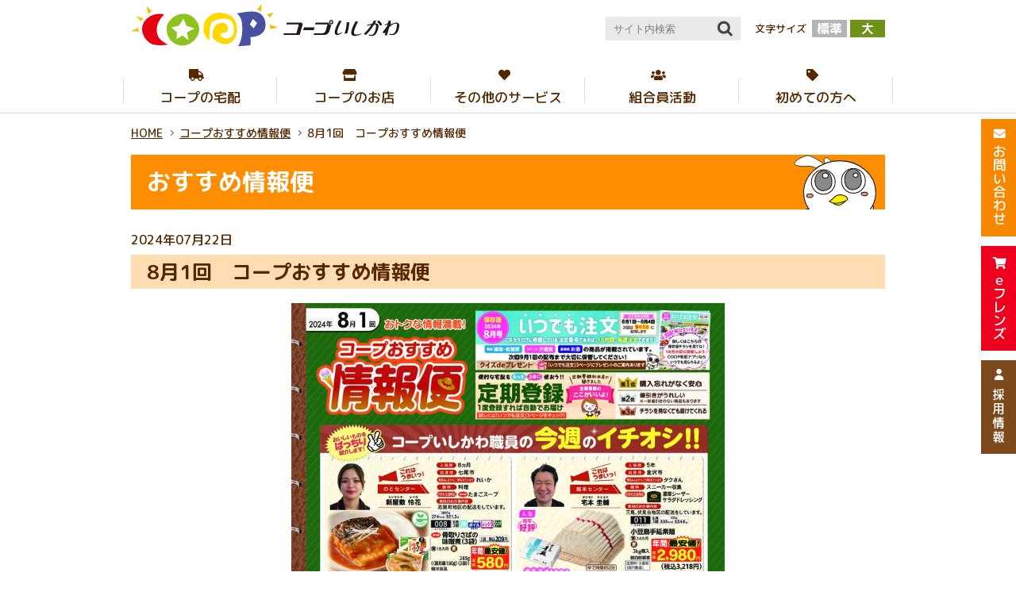

--- FILE ---
content_type: text/html; charset=UTF-8
request_url: https://www.ishikawa.coop/info/detail/95281/attachment/info_2024081_1/
body_size: 34899
content:
<!DOCTYPE HTML>
<html lang="ja" prefix="og: http://ogp.me/ns#">
<head>
<!-- Global site tag (gtag.js) - Google Analytics --> 
<script async src="https://www.googletagmanager.com/gtag/js?id=UA-3261840-2"></script> 
<script>
  window.dataLayer = window.dataLayer || [];
  function gtag(){dataLayer.push(arguments);}
  gtag('js', new Date());

  gtag('config', 'UA-3261840-2');
</script>
<meta charset="utf-8">
<meta http-equiv="X-UA-Compatible" content="IE=edge">
<script>
	var ua = navigator.userAgent;
	var isSP = ((ua.indexOf('iPhone') > 0) || ua.indexOf('iPod') > 0 || (ua.indexOf('Android') > 0 && ua.indexOf('Mobile') > 0));
	var meta = document.createElement('meta');
	meta.id = 'viewport';
	meta.name = 'viewport';
	meta.content = isSP ? 'width=device-width,initial-scale=1': 'width=1000';
	document.getElementsByTagName('head')[0].appendChild(meta);
</script>
<meta name="format-detection" content="telephone=no">
<meta name="keywords" content="石川県,金沢,石川生協,コープ,COOP,生協,宅配,配達,食品,雑貨,たまぼこ,玉鉾,コープ宅配ほほえみ便,コープ宅配すくすく便,コープ宅配きっず便,ネット注文,インターネット注文,じわもん,地域協議会,じわもーる,おすすめ情報便,組合員,夕食宅配,弁当,コポ丸,eフレンズ,コープ共済,共済,育児,離乳食,産直">
<!--<link rel="shortcut icon" href="https://www.ishikawa.coop//favicon.ico">-->
<link href="https://fonts.googleapis.com/css?family=M+PLUS+Rounded+1c:500,700&amp;subset=japanese" rel="stylesheet">
<!--<link rel="stylesheet" href="https://use.fontawesome.com/releases/v5.1.0/css/all.css" integrity="sha384-lKuwvrZot6UHsBSfcMvOkWwlCMgc0TaWr+30HWe3a4ltaBwTZhyTEggF5tJv8tbt" crossorigin="anonymous">-->
<link rel="stylesheet" href="https://www.ishikawa.coop/wp/wp-content/themes/wp_coop/common/css/all.min.css">
<link rel="stylesheet" href="https://www.ishikawa.coop/wp/wp-content/themes/wp_coop/common/css/default.css?=20251212">
<link rel="stylesheet" href="https://www.ishikawa.coop/wp/wp-content/themes/wp_coop/common/css/common.css">
<link rel="stylesheet" href="https://www.ishikawa.coop/wp/wp-content/themes/wp_coop/common/css/page.css">
<!-- category -->
<title>コープおすすめ情報便-詳細 | 生活協同組合コープいしかわ</title>
<link rel='dns-prefetch' href='//s0.wp.com' />
<link rel='dns-prefetch' href='//s.w.org' />
<link rel='stylesheet' id='wp-block-library-css'  href='https://www.ishikawa.coop/wp/wp-includes/css/dist/block-library/style.min.css?ver=5.0.3' type='text/css' media='all' />
<link rel='stylesheet' id='wp-pagenavi-css'  href='https://www.ishikawa.coop/wp/wp-content/plugins/wp-pagenavi/pagenavi-css.css?ver=2.70' type='text/css' media='all' />
<link rel='stylesheet' id='jetpack_css-css'  href='https://www.ishikawa.coop/wp/wp-content/plugins/jetpack/css/jetpack.css?ver=7.0.4' type='text/css' media='all' />
<link rel='https://api.w.org/' href='https://www.ishikawa.coop/wp-json/' />
<link rel="EditURI" type="application/rsd+xml" title="RSD" href="https://www.ishikawa.coop/wp/xmlrpc.php?rsd" />
<link rel="wlwmanifest" type="application/wlwmanifest+xml" href="https://www.ishikawa.coop/wp/wp-includes/wlwmanifest.xml" /> 
<link rel="canonical" href="https://www.ishikawa.coop/info/detail/" />
<link rel='shortlink' href='https://www.ishikawa.coop/?p=461' />
<link rel="alternate" type="application/json+oembed" href="https://www.ishikawa.coop/wp-json/oembed/1.0/embed?url=https%3A%2F%2Fwww.ishikawa.coop%2Finfo%2Fdetail%2F" />
<link rel="alternate" type="text/xml+oembed" href="https://www.ishikawa.coop/wp-json/oembed/1.0/embed?url=https%3A%2F%2Fwww.ishikawa.coop%2Finfo%2Fdetail%2F&#038;format=xml" />

<!-- Jetpack Open Graph Tags -->
<meta property="og:type" content="article" />
<meta property="og:title" content="コープおすすめ情報便-詳細" />
<meta property="og:url" content="https://www.ishikawa.coop/info/detail/" />
<meta property="og:description" content="詳しくは投稿をご覧ください。" />
<meta property="article:published_time" content="2019-01-19T04:11:08+00:00" />
<meta property="article:modified_time" content="2019-01-19T08:01:03+00:00" />
<meta property="og:site_name" content="生活協同組合コープいしかわ" />
<meta property="og:image" content="https://www.ishikawa.coop/common/images/ogp.png" />
<meta property="og:locale" content="ja_JP" />
<meta name="twitter:text:title" content="コープおすすめ情報便-詳細" />
<meta name="twitter:card" content="summary" />
<meta name="twitter:description" content="詳しくは投稿をご覧ください。" />

<!-- End Jetpack Open Graph Tags -->
<!--<script src="https://kit.fontawesome.com/61e65a5626.js" crossorigin="anonymous"></script>-->
</head>
<body class="page detail">
<div id="page">
<!-- header ==================================================================== -->
<header id="areaHeader">
    <div class="areaHeaderInner">
        <div class="header">
            <p class="logo"><a href="https://www.ishikawa.coop/"><img src="https://www.ishikawa.coop/wp/wp-content/themes/wp_coop/common/images/logo.svg" alt="生活協同組合コープいしかわ"></a></p>
            <div class="headerContents">
                <p class="headerNaviSp btnHeaderEfreiendsSp"> <a href="https://hokuriku.ef.cws.coop/auth/bb/login.do" target="_blank"><img src="https://www.ishikawa.coop/wp/wp-content/themes/wp_coop/common/images/btn_e-freiends_header.png" alt="eフレンズのサイトへ"></a> </p>
                <p id="btnHederSearchSp" class="headerNaviSp"> <a href="#"><i class="fas fa-search"></i></a> </p>
                <a class="btnGNaviSp" href="#"> <span></span> <span></span> <span></span></a>
                <div class="areaHederSearch"> 
                    <!-- google-search -->
                    <div class="google-search">
                        <form method="GET" action="//www.google.co.jp/search">
                            <input type="text" name="q" maxlength="255" value="" placeholder="サイト内検索" class="searchForm">
                            <input type="image" name="btnG" alt="検索" value="検索" src="https://www.ishikawa.coop/wp/wp-content/themes/wp_coop/common/images/btn_search@2x.png" class="searchBtn">
                            <input type="hidden" name="hl" value="ja">
                            <input type="hidden" name="as_sitesearch" value="ishikawa.coop">
                            <input type="hidden" name="ie" value="UTF-8">
                            <input type="hidden" name="oe" value="UTF-8">
                        </form>
                    </div>
                    <!-- / .google-search --> 
                </div>
                <!-- / .areaHederSearch -->
                <div class="areaChageSize">
                    <p>文字サイズ</p>
                    <ul id="chageSize">
                        <li><a href="javascript:void(0)" class="sizeNormal">標準</a></li>
                        <li><a href="javascript:void(0)" class="sizeBig">大</a></li>
                    </ul>
                </div>
            </div>
            <!-- / .headerContents --> 
        </div>
        <!-- / .header --> 
    </div>
    <!-- / .areaHeaderInner -->
    <div class="areaGNavi">
        <div class="areaGNaviInner">
            <nav>
                <ul class="gNavi">
                    <li class="gNavi01"><a href="#">コープの宅配</a>
                        <ul class="gNaviSub">
                            <li><a href="https://www.ishikawa.coop/delivery/" target="_blank">宅配</a></li>
                            <!--<li class="noLink">宅配（ただいま準備中）</li>-->
                            <li><a href="https://www.coop-hokuriku.net/category/news02" target="_blank">欠品遅配情報</a></li>
                            <li><a href="https://www.coop-hokuriku.net//efLP/" target="_blank">eフレンズ注文方法</a></li>
                            <li><a href="https://www.ishikawa.coop/guidebook/html5.html#page=1" target="_blank">コープガイド</a></li>
                            <li><a href="https://www.ishikawa.coop/news/110210/">宅配料控除サービス</a></li>
                            <li><a href="https://www.ishikawa.coop/news/128759/">プレミアム・パスポートをお持ちの方へ</a></li>
                            <li><a href="https://www.ishikawa.coop/takuhai/yusyoku/">夕食宅配</a></li>
                            <li><a href="https://www.ishikawa.coop/takuhai/kenkou_takuhai/">健康介護食・健康管理食宅配</a></li>
                            <li><a href="https://www.ishikawa.coop/takuhai/reitoubentou/">冷凍弁当</a></li>
                            <li><a href="https://www.ishikawa.coop/guidebook/html5.html#page=19" target="_blank">コープの商品</a></li>
                            <li class="second"><a href="https://www.ishikawa.coop/recommend/">動画でお知らせ</a></li>
                            <li class="second"><a href="https://www.ishikawa.coop/blogs/jiwamall/">じわもーるブログ</a></li>
                            <li class="second"><a href="http://www.coop-hokuriku.net/request/" target="_blank">商品リクエスト</a></li>
                            <li class="second"><a href="https://www.ishikawa.coop/takuhai/rainbow/" target="_blank">レインボー会</a></li>
                            <li><a href="https://www.ishikawa.coop/kurashi_service/kerosene/">灯油</a></li>
                        </ul>
                    </li>
                    <li class="gNavi02"><a href="#">コープのお店</a>
                        <ul class="gNaviSub">
                            <li><a href="https://www.ishikawa.coop/shop/#flyer">チラシ</a></li>
                            <li><a href="https://www.ishikawa.coop/shop/#tokubai">トクバイ</a></li>
                            <li><a href="https://www.ishikawa.coop/shop/#calendar">カレンダー</a></li>
                            <li><a href="https://www.ishikawa.coop/shop/#copoca">コポカ残高照会</a></li>
                            <li><a href="https://www.ishikawa.coop/shop/tamaboko/">コープたまぼこ</a></li>
                            <li><a href="https://www.ishikawa.coop/shop/ohnuka/">コープおおぬか</a></li>
                            <li><a href="https://www.ishikawa.coop/shop/komatsu/">コープこまつ</a></li>
                            <li><a href="https://www.ishikawa.coop/shop/kopomarubin/">移動スーパーコポ丸便</a></li>
                        </ul>
                    </li>
                    <li class="gNavi03"><a href="#">その他のサービス</a>
                        <ul class="gNaviSub">
                            <li><a href="https://www.ishikawa.coop/kyousai/">CO・OP共済</a></li>
                            <li><a href="https://www.ishikawa.coop/fukushi/">コープの福祉</a></li>
                            <li class="second"><a href="https://www.ishikawa.coop/fukushi/service/">福祉事業サービス</a></li>
                            <li class="third"><a href="https://www.ishikawa.coop/fukushi/service/#zaitaku">在宅介護サービス</a></li>
                            <li class="third"><a href="https://www.ishikawa.coop/fukushi/service/#itaku">施設サービス</a></li>
                            <li class="second"><a href="https://www.ishikawa.coop/fukushi/active/">福祉活動</a> </li>
                            <li><a href="#">くらしのサービス</a>
                                <ul>
                                    <li><a href="https://www.ishikawa.coop/kurashi_service/">くらしのサービスTOP</a></li>
                                    <li><a href="https://www.ishikawa.coop/kurashi_service/kurashiouen/">くらし応援</a></li>
                                    <li><a href="https://www.ishikawa.coop/kurashi_service/sumaireform/">住まい・リフォーム</a></li>
                                    <li><a href="https://www.ishikawa.coop/kurashi_service/manabu/">学ぶ</a></li>
                                    <li><a href="https://www.ishikawa.coop/kurashi_service/sougi/">葬祭・仏壇・墓石</a></li>
                                    <li class="lh15"><a href="https://www.ishikawa.coop/kurashi_service/leisure/">レジャーアクティビティ<br>
                                        <span class="txtS">（映画・チケット・乗馬）</span></a></li>
                                    <li><a href="https://www.ishikawa.coop/kurashi_service/kerosene/">灯油</a></li>
                                    <li><a href="https://www.ishikawa.coop/kurashi_service/kurashi-ouentai/">くらしの応援隊</a></li>
                                </ul>
                            </li>
                        </ul>
                    </li>
                    <li class="gNavi04"><a href="#">組合員活動</a>
                        <ul class="gNaviSub">
                            <li><a href="https://www.ishikawa.coop/event/">イベント案内</a></li>
                            <li class="second"><a href="https://www.ishikawa.coop/event/detail/">おすすめ情報便</a></li>
                            <li class="second"><a href="https://www.ishikawa.coop/event/">おすすめ情報便一覧</a></li>
                            <li><a href="https://www.ishikawa.coop/blogs/kumikatsu/">くみかつブログ</a></li>
                            <li><a href="https://www.ishikawa.coop/katsudou/">組合員活動TOP</a></li>
                            <li class="second"><a href="https://www.ishikawa.coop/katsudou/#kumikatsu01">地域協議会</a></li>
                            <li class="second"><a href="https://www.ishikawa.coop/katsudou/#kumikatsu02">コープくらぶ</a></li>
                            <li class="second"><a href="https://www.ishikawa.coop/katsudou/#kumikatsu03">コープさーくる</a></li>
                            <li class="second"><a href="https://www.ishikawa.coop/katsudou/#kumikatsu04">教え合い制度</a></li>
                            <li class="second"><a href="https://www.ishikawa.coop/katsudou/#kumikatsu05">おしゃべりコープ</a></li>
                            <li><a href="https://www.ishikawa.coop/katsudou/hibakusha-appeal/">ヒバクシャ国際署名</a></li>
                        </ul>
                    </li>
                    <li class="gNavi05"><a href="#">初めての方へ</a>
                        <ul class="gNaviSub">
                            <li><a href="https://www.ishikawa.coop/about_coop_ishikawa/">コープいしかわとは</a></li>
                            <li class="second"><a href="https://www.ishikawa.coop/about_coop_ishikawa/effort/#social">社会的な取り組み</a></li>
                            <li class="second"><a href="https://www.ishikawa.coop/about_coop_ishikawa/effort/#workplace">職場づくりの取り組み</a></li>
                            <li><a href="https://www.ishikawa.coop/biginner/">コープ宅配　初めての方へ</a></li>
                            <!--<li class="noLinkSecond">500円キャンペーン（コープの人気商品）★ただいま準備中★</li>-->
                            <!--<li class="second"><a href="https://www.ishikawa.coop/biginner/campaign/">500円キャンペーン（コープの人気商品）</a></li>-->
                            <!--<li class="noLinkSecond">500円キャンペーン（子育て応援セット）★ただいま準備中★</li>-->
                            <!-- <li><a href="https://www.ishikawa.coop/biginner/campaign_child/">500円キャンペーン（子育て応援セット）</a></li>-->
                            <li class="second"><a href="https://www.ishikawa.coop/biginner/request/">資料請求フォーム</a></li>
                            <li class="second"><a href="https://www.ishikawa.coop/biginner/faq/">よくある質問</a></li>
                            <li class="second"><a href="https://wjs.coop-takuhai.jp/hokuriku_ishikawa/entry/join_start?join_type=WEB&business_type=TKH" target="_blank">Web加入</a></li>
                        </ul>
                    </li>
                    <li id="gNaviInquiry"><a href="https://www.ishikawa.coop/contact/">お問い合わせ</a></li>
                </ul>
                <div class="megaMenuContent">
                    <div class="areaMegaMenu">
                        <div class="ttlMagaMenu">
                            <h2>コープの宅配</h2>
                            <p><img src="https://www.ishikawa.coop/wp/wp-content/themes/wp_coop/common/images/img_main_navi_01_pc.jpg" alt=""></p>
                        </div>
                        <ul class="megaMenu">
                            <li><a href="https://www.ishikawa.coop/delivery/" target="_blank">宅配</a></li>
                            <!--<li class="noLink">宅配（ただいま準備中）</li>-->
                            <li><a href="https://www.coop-hokuriku.net/category/news02" target="_blank">欠品遅配情報</a></li>
                            <li><a href="https://www.coop-hokuriku.net//efLP/" target="_blank">eフレンズ注文方法</a></li>
                            <li><a href="https://www.ishikawa.coop/guidebook/html5.html#page=1" target="_blank">コープガイド</a></li>
                            <li><a href="https://www.ishikawa.coop/news/110210/">宅配料控除サービス</a></li>
                            <li><a href="https://www.ishikawa.coop/news/128759/">プレミアム・パスポートをお持ちの方へ</a></li>
                        </ul>
                        <ul class="megaMenu menuBlock02">
                            <li><a href="https://www.ishikawa.coop/takuhai/yusyoku/">夕食宅配</a></li>
                            <li><a href="https://www.ishikawa.coop/takuhai/kenkou_takuhai/">健康介護食・健康管理食宅配</a></li>
                            <li><a href="https://www.ishikawa.coop/takuhai/reitoubentou/">冷凍弁当</a></li>
                        </ul>
                        <ul class="megaMenu">
                            <li><a href="https://www.ishikawa.coop/guidebook/html5.html#page=19" target="_blank">コープの商品</a>
                                <ul>
                                    <li><a href="https://www.ishikawa.coop/recommend/">動画でお知らせ</a></li>
                                    <li><a href="https://www.ishikawa.coop/blogs/jiwamall/">じわもーるブログ</a></li>
                                    <li><a href="http://www.coop-hokuriku.net/request/" target="_blank">商品リクエスト</a></li>
                                    <li><a href="https://www.ishikawa.coop/takuhai/rainbow/" target="_blank">レインボー会</a></li>
                                </ul>
                            </li>
                            <li><a href="https://www.ishikawa.coop/kurashi_service/kerosene/">灯油</a></li>
                        </ul>
                    </div>
                </div>
                <!-- / .megaMenuContent -->
                <div class="megaMenuContent">
                    <div class="areaMegaMenu">
                        <div class="ttlMagaMenu">
                            <h2>コープのお店</h2>
                            <p><img src="https://www.ishikawa.coop/wp/wp-content/themes/wp_coop/common/images/img_main_navi_03_pc.jpg" alt=""></p>
                        </div>
                        <ul class="megaMenu">
                            <li><a href="https://www.ishikawa.coop/shop/#flyer">チラシ</a></li>
                            <li><a href="https://www.ishikawa.coop/shop/#tokubai">トクバイ</a></li>
                        </ul>
                        <ul class="megaMenu">
                            <li><a href="https://www.ishikawa.coop/shop/#calendar">カレンダー</a></li>
                            <li><a href="https://www.ishikawa.coop/shop/#copoca">コポカ残高照会</a></li>
                        </ul>
                        <ul class="megaMenu">
                            <li><a href="https://www.ishikawa.coop/shop/tamaboko/">コープたまぼこ</a></li>
                            <li><a href="https://www.ishikawa.coop/shop/ohnuka/">コープおおぬか</a></li>
                            <li><a href="https://www.ishikawa.coop/shop/komatsu/">コープこまつ</a></li>
                            <li><a href="https://www.ishikawa.coop/shop/kopomarubin/">移動スーパーコポ丸便</a></li>
                        </ul>
                    </div>
                </div>
                <!-- / .megaMenuContent -->
                <div class="megaMenuContent">
                    <div class="areaMegaMenu">
                        <div class="ttlMagaMenu">
                            <h2>その他のサービス</h2>
                            <p><img src="https://www.ishikawa.coop/wp/wp-content/themes/wp_coop/common/images/img_megamenu_03.png" alt=""></p>
                        </div>
                        <ul class="megaMenu megamenuService01">
                            <li><a href="https://www.ishikawa.coop/kyousai/">CO・OP共済</a></li>
                        </ul>
                        <ul class="megaMenu megamenuService02">
                            <li><a href="https://www.ishikawa.coop/fukushi/">コープの福祉</a>
                                <ul>
                                    <li><a href="https://www.ishikawa.coop/fukushi/service/">福祉事業サービス</a>
                                        <ul>
                                            <li class="li"><a href="https://www.ishikawa.coop/fukushi/service/#zaitaku">在宅介護サービス</a></li>
                                            <li class="li"><a href="https://www.ishikawa.coop/fukushi/service/#itaku">施設サービス</a></li>
                                        </ul>
                                    </li>
                                    <li><a href="https://www.ishikawa.coop/fukushi/active/">福祉活動</a></li>
                                </ul>
                            </li>
                        </ul>
                        <ul class="megaMenu megamenuService03">
                            <li><a href="https://www.ishikawa.coop/kurashi_service/">くらしのサービス</a>
                                <ul>
                                    <li><a href="https://www.ishikawa.coop/kurashi_service/kurashiouen/">くらし応援</a></li>
                                    <li><a href="https://www.ishikawa.coop/kurashi_service/sumaireform/">住まい・リフォーム</a></li>
                                    <li><a href="https://www.ishikawa.coop/kurashi_service/manabu/">学ぶ</a></li>
                                    <li><a href="https://www.ishikawa.coop/kurashi_service/sougi/">葬祭・仏壇・墓石</a></li>
                                    <li class="lh15"><a href="https://www.ishikawa.coop/kurashi_service/leisure/">レジャーアクティビティ<br>
                                        <span class="txtS">（映画・チケット・乗馬）</span></a></li>
                                    <li><a href="https://www.ishikawa.coop/kurashi_service/kerosene/">灯油</a></li>
                                    <li><a href="https://www.ishikawa.coop/kurashi_service/kurashi-ouentai/">くらしの応援隊</a></li>
                                </ul>
                            </li>
                        </ul>
                    </div>
                </div>
                <!-- / .megaMenuContent -->
                <div class="megaMenuContent">
                    <div class="areaMegaMenu">
                        <div class="ttlMagaMenu">
                            <h2>組合員活動</h2>
                            <p><img src="https://www.ishikawa.coop/wp/wp-content/themes/wp_coop/common/images/img_megamenu_04.jpg" alt=""></p>
                        </div>
                        <ul class="megaMenu">
                            <li><a href="https://www.ishikawa.coop/event/">イベント案内</a>
                                <ul>
                                    <li><a href="https://www.ishikawa.coop/event/detail/">おすすめ情報便</a></li>
                                    <li><a href="https://www.ishikawa.coop/event/">おすすめ情報便一覧</a></li>
                                </ul>
                            </li>
                            <li><a href="https://www.ishikawa.coop/blogs/kumikatsu/">くみかつブログ</a></li>
                        </ul>
                        <ul class="megaMenu">
                            <li><a href="https://www.ishikawa.coop/katsudou/">組合員活動</a>
                                <ul>
                                    <li><a href="https://www.ishikawa.coop/katsudou/#kumikatsu01">地域協議会</a></li>
                                    <li><a href="https://www.ishikawa.coop/katsudou/#kumikatsu02">コープくらぶ</a></li>
                                    <li><a href="https://www.ishikawa.coop/katsudou/#kumikatsu03">コープさーくる</a></li>
                                    <li><a href="https://www.ishikawa.coop/katsudou/#kumikatsu04">教え合い制度</a></li>
                                    <li><a href="https://www.ishikawa.coop/katsudou/#kumikatsu05">おしゃべりコープ</a></li>
                                </ul>
                            </li>
                        </ul>
                        <ul class="megaMenu">
                            <li><a href="https://www.ishikawa.coop/katsudou/hibakusha-appeal/">ヒバクシャ国際署名</a></li>
                        </ul>
                    </div>
                </div>
                <!-- / .megaMenuContent -->
                <div class="megaMenuContent">
                    <div class="areaMegaMenu">
                        <div class="ttlMagaMenu">
                            <h2>初めての方へ</h2>
                            <p><img src="https://www.ishikawa.coop/wp/wp-content/themes/wp_coop/common/images/img_megamenu_05.jpg" alt=""></p>
                        </div>
                        <ul class="megaMenu megamenuBiginner01">
                            <li><a href="https://www.ishikawa.coop/about_coop_ishikawa/">コープいしかわとは</a>
                                <ul class="megaMenu">
                                    <li><a href="https://www.ishikawa.coop/about_coop_ishikawa/effort/#social">社会的な取り組み</a></li>
                                    <li><a href="https://www.ishikawa.coop/about_coop_ishikawa/effort/#workplace">職場づくりの取り組み</a></li>
                                </ul>
                            </li>
                        </ul>
                        <ul class="megaMenu megamenuBiginner02">
                            <li><a href="https://www.ishikawa.coop/biginner/">コープ宅配　初めての方へ</a>
                                <ul class="megaMenu">
                                    <!--<li><a href="https://www.ishikawa.coop/biginner/campaign/">500円キャンペーン（コープの人気商品）</a></li>-->
                                    <!--<li>500円キャンペーン<br>
                                        （コープの人気商品）★ただいま準備中★</li>
                                    <li>500円キャンペーン<br>
                                        （子育て応援セット）★ただいま準備中★</li>-->
                                    <!--<li><a href="https://www.ishikawa.coop/biginner/campaign/">500円キャンペーン（コープの人気商品）</a></li>
									<li><a href="https://www.ishikawa.coop/biginner/campaign_child/">500円キャンペーン（子育て応援セット）</a></li>-->
                                    <li><a href="https://www.ishikawa.coop/biginner/request/">資料請求フォーム</a></li>
                                    <li><a href="https://www.ishikawa.coop/biginner/faq/">よくある質問</a></li>
                                    <li><a href="https://wjs.coop-takuhai.jp/hokuriku_ishikawa/entry/join_start?join_type=WEB&business_type=TKH" target="_blank">Web加入</a></li>
                                </ul>
                            </li>
                        </ul>
                    </div>
                </div>
                <!-- / .megaMenuContent --> 
            </nav>
        </div>
        <!-- / .areaGNaviInner --> 
    </div>
    <!-- / .areaGNavi -->
    <aside>
        <ul class="headerSideNavi">
                        <li class="btnInquiry btnSideNavi"><a href="https://www.ishikawa.coop/contact/"><img src="https://www.ishikawa.coop/wp/wp-content/themes/wp_coop/common/images/btn_inquiry.png" alt="お問い合わせ"></a></li>
                        <li class="btnEfreiends btnSideNavi"><a href="https://hokuriku.ef.cws.coop/auth/bb/login.do" target="_blank"><img src="https://www.ishikawa.coop/wp/wp-content/themes/wp_coop/common/images/btn_e-freiends.png" alt="eフレンズのサイトへ"></a></li>
            <li class="btnRecruit"><a href="https://www.ishikawa.coop/recruit/"><img src="https://www.ishikawa.coop/wp/wp-content/themes/wp_coop/common/images/btn_recruit.svg" alt="採用情報"></a></li>
        </ul>
    </aside>
</header>
<!-- /header ==================================================================== --> 
<!-- contents ==================================================================== -->
<div id="contents">
<article>
		<ul class="breadcrumbs">
			<li><a href="https://www.ishikawa.coop/">HOME</a></li>
			<li><a href="https://www.ishikawa.coop/info/">コープおすすめ情報便</a></li>
			<li>8月1回　コープおすすめ情報便</li>
		</ul>

		<div class="areaMain">
			<div class="areaTtlPage">
				<h1>おすすめ情報便</h1>
			</div>
							<p class="mgB05">2024年07月22日</p>
				<section>
									<h2 class="ttlH2">8月1回　コープおすすめ情報便</h2>
						<div class="areaInfo">
										<p class="imgInfo"><a href="https://www.ishikawa.coop/wp/wp-content/uploads/2024/07/info_2024081_1.pdf" target="_blank"><img src="https://www.ishikawa.coop/wp/wp-content/uploads/2024/07/info_2024081_1-pdf.jpg" alt=""></a></p>
										<p class="imgInfo"><a href="https://www.ishikawa.coop/wp/wp-content/uploads/2024/07/info_2024081_2.pdf" target="_blank"><img src="https://www.ishikawa.coop/wp/wp-content/uploads/2024/07/info_2024081_2-pdf.jpg" alt=""></a></p>
										<p class="imgInfo"><a href="https://www.ishikawa.coop/wp/wp-content/uploads/2024/07/info_2024081_3.pdf" target="_blank"><img src="https://www.ishikawa.coop/wp/wp-content/uploads/2024/07/info_2024081_3-pdf.jpg" alt=""></a></p>
										<p class="imgInfo"><a href="https://www.ishikawa.coop/wp/wp-content/uploads/2024/07/info_2024081_4.pdf" target="_blank"><img src="https://www.ishikawa.coop/wp/wp-content/uploads/2024/07/info_2024081_4-pdf.jpg" alt=""></a></p>
									</div>
											<section>
						<h3 class="ttlH3">イベント参加申込みはこちらから</h3>
									<p class="btnLink"><a href="https://www.ishikawa.coop/event/form/">イベントのお申込み</a></p>
									<p class="btnLink"><a href="https://www.ishikawa.coop/coopishikawa-ouenvolunteer/">応援ボランティア登録</a></p>
									<p class="btnLink"><a href="https://www.ishikawa.coop/form_oshaberi_report/">おしゃべりコープ報告書</a></p>
								</section>
							</section>
						<p class="btnBack"><a href="https://www.ishikawa.coop/info/">一覧に戻る</a></p>
		</div>
		
	</article>
</div>
<!-- /contents ==================================================================== --> 
<!-- footer ==================================================================== -->
<footer id="areaFooter">
	<div class="areaFooterNavi">
		<p class="pagetop"><a href="#page"><img src="https://www.ishikawa.coop/wp/wp-content/themes/wp_coop/common/images/btn_pagetop.svg" alt="ページの先頭へ戻る"></a></p>
		<nav>
			<ul class="footerNavi">
				<li><a href="https://www.ishikawa.coop/about_coop_ishikawa/pdf/privacy.pdf" target="_blank">個人情報保護方針</a></li>
				<li><a href="https://www.ishikawa.coop/recruit/">採用情報</a></li>
				<li><a href="https://www.ishikawa.coop/link/">リンク </a></li>
				<li><a href="https://www.ishikawa.coop/contact/">お問い合わせ</a></li>
				<li><a href="https://www.ishikawa.coop/notice/">電子公告</a></li>
				<li><a href="https://www.ishikawa.coop/sitemap/">サイトマップ</a></li>
			</ul>
		</nav>
	</div>
	<div class="footer">
		<p class="footerLogo"><img src="https://www.ishikawa.coop/wp/wp-content/themes/wp_coop/common/images/logo.svg" alt="コープいしかわ"></p>
		<p class="copyright"><small>Copyright &copy; 2019 ishikawa-coop All Rights Reserved.</small></p>
		<p class="footerNote">このホームページはコープいしかわが運営しています。<br class="pcNone">
			ホームページに掲載されている記事、画像などをいかなる方法においても無断で模写・転載することを禁止します。</p>
	</div>
	<!-- / .footer -->
	    <div class="areaFooterNavi-fix">
        <ul class="footerNavi-fix">
            <li class="fNaviInquiry"><a href="https://www.ishikawa.coop/contact/">お問い合わせ</a></li>
            <li class="fNaviRecruit"><a href="https://www.ishikawa.coop/recruit/">採用情報</a></li>
        </ul>
    </div>
    </footer>
<!-- /footer ==================================================================== --> 
</div>
<!-- / #page -->
<script src="https://www.ishikawa.coop/wp/wp-content/themes/wp_coop/common/js/jquery-2.1.4.min.js"></script>
<script src="https://www.ishikawa.coop/wp/wp-content/themes/wp_coop/common/js/jquery.textresizer.min.js"></script>
<script src="https://www.ishikawa.coop/wp/wp-content/themes/wp_coop/common/js/jquery.cookie.js"></script>
<script src="https://www.ishikawa.coop/wp/wp-content/themes/wp_coop/common/js/jquery.msbxlib.js"></script>
<script src="https://www.ishikawa.coop/wp/wp-content/themes/wp_coop/common/js/picturefill.min.js"></script>
<script src="https://www.ishikawa.coop/wp/wp-content/themes/wp_coop/common/js/ofi.min.js"></script>
<script src="https://www.ishikawa.coop/wp/wp-content/themes/wp_coop/common/js/coop.js"></script>


<script type='text/javascript' src='https://s0.wp.com/wp-content/js/devicepx-jetpack.js?ver=202601'></script>
<script type='text/javascript' src='https://www.ishikawa.coop/wp/wp-includes/js/wp-embed.min.js?ver=5.0.3'></script>
</body>
</html>

--- FILE ---
content_type: text/css
request_url: https://www.ishikawa.coop/wp/wp-content/themes/wp_coop/common/css/default.css?=20251212
body_size: 4048
content:
@charset "utf-8";
/* -----------------------------------------------------------
 =reset and default css
----------------------------------------------------------- */
html, body, div, span, object, iframe, h1, h2, h3, h4, h5, h6, p, blockquote, pre, address, code, del, em, img, q, small, strong, b, i, dl, dt, dd, ol, ul, li, fieldset, form, label, legend, table, caption, tbody, tfoot, thead, tr, th, td, article, aside, figcaption, figure, footer, header, menu, nav, section, summary, time, mark { 
	margin:0;
	padding:0;
	border:0;
	font-size:100%;
	outline:0;
	vertical-align:baseline;
	background:transparent;
	box-sizing:border-box;
}
html {
	font-size:62.5%;/* 10px */
	-webkit-text-size-adjust:100%;
	-ms-text-size-adjust:100%;
}
article, header, footer, nav, aside, section, figure, figcaption { display:block; }

/* link --------------- */
a { 
	margin:0;
	padding:0;
	font-size:100%;
	vertical-align:baseline;
	background:transparent;
	box-sizing:border-box;
	-webkit-tap-highlight-color: rgba(0, 0, 0, 0);
	tap-highlight-color: rgba(0, 0, 0, 0);
 }

/* list --------------- */
ul { list-style:none; }
ul li { vertical-align:top; }
article ul, article ol, article dl { line-height:1.5; }
article ol { margin-left: 1.5em;}
article ol li { margin-bottom: 0.8em;}

/* table --------------- */
table { border-collapse:collapse; border-spacing:0; line-height:1.5; }
.tblScroll {
	overflow: auto;
	-webkit-overflow-scrolling: touch;
}
.tblScroll::-webkit-scrollbar {
 height: 5px;
}
.tblScroll::-webkit-scrollbar-track {
 background: #f1f1f1;
}
.tblScroll::-webkit-scrollbar-thumb {
 background: #bcbcbc;
}

/* alignment --------------- */
.tCenter { text-align:center; }
.tLeft { text-align:left !important; }
.tRight { text-align:right;	}
.vTop { vertical-align:top; }
.vMid { vertical-align:middle; }
.vBtm { vertical-align:bottom; }

@media print, screen and (min-width: 768px){
    .tCenterPc { text-align:center; }    
}

.fRight {
	float: right;
	padding-left: 1em;
}
/* break --------------- */
.pcNone { }
.spNone { display:none; }
@media print, screen and (min-width: 768px){
.pcNone  { display:none; }
.spNone { display:block; }
}

.nowrap { white-space:nowrap; }

/* image --------------- */
img { max-width:100%; height:auto; vertical-align:top; }

/* space --------------- */
.mgT1em { margin-top: 1em; }

.mgR1em { margin-right: 1em; }
@media print, screen and (min-width: 768px){
.mgR2emPc { margin-right: 2em; }
.mgB0Pc { margin-bottom: 0 !important; }
}

.mgB0 { margin-bottom:0 !important; }
.mgB05 { margin-bottom:5px; }
.mgB10 { margin-bottom:10px; }

.mgB0-5em { margin-bottom: 0.5em !important;}
.mgB1em { margin-bottom: 1em !important;}
.mgB1-5em { margin-bottom: 1.5em !important;}
.mgB2em { margin-bottom: 2em !important;}
.mgB2-5em { margin-bottom: 2.5em !important;}
.mgB3em { margin-bottom: 3em !important;}
.mgB4em { margin-bottom: 4em !important;}
.mgB5em { margin-bottom: 5em !important;}

/* text --------------- */
h1, h2, h3, h4, h5, h6 { line-height:1.3; }
.txtS { font-size: 0.933em; }
.txt2S { font-size: 0.866em; }
.txtL { font-size: 1.066em;}
.txt2L { font-size: 1.133em;}
.txt3L { font-size: 1.2em;}

address { font-style:normal; }

.notes { padding-left:1em; line-height:1.5; text-indent:-1em; }

.lh15 {line-height: 1.5;}

figure { text-align: center; }
figcaption { margin-top: 5px; font-size: 1.2rem ; line-height: 1.4; text-align: center ; }

@media print, screen and (min-width: 768px){
    figcaption { font-size: 1.4rem ;}
}

/* form --------------- */
input[type="text"], input[type="image"], input[type="email"], button, textarea {
	margin: 0;
	padding: 0;
	background: none;
	border: none;
	border-radius: 0;
	outline: none;
	-webkit-appearance: none;
	-moz-appearance: none;
	appearance: none;
	box-sizing: border-box;
}

button, [type="button"], [type="reset"], [type="submit"] {
  -webkit-appearance: button;
}
button::-moz-focus-inner, [type="button"]::-moz-focus-inner, [type="reset"]::-moz-focus-inner, [type="submit"]::-moz-focus-inner {
  padding: 0;
  border-style: none;
}
input[type="radio"], input[type="checkbox"] {
  box-sizing: border-box;
  padding: 0;
}

--- FILE ---
content_type: text/css
request_url: https://www.ishikawa.coop/wp/wp-content/themes/wp_coop/common/css/common.css
body_size: 18242
content:
@charset "utf-8";
/* -----------------------------------------------------------
 =common css
----------------------------------------------------------- */
body {
	min-width: 320px;
	color: #552800;
	font-family: 'M PLUS Rounded 1c', "メイリオ", Meiryo, "ヒラギノ角ゴ ProN", "Hiragino Kaku Gothic ProN", "ＭＳ Ｐゴシック", "MS PGothic", sans-serif;
	font-weight: 500;
	font-size: 15px;
	line-height: 1;
	-webkit-font-smoothing: antialiased;
	-moz-osx-font-smoothing: grayscale;
}
#page {
	display: -webkit-flex;
	display: -moz-flex;
	display: -ms-flex;
	display: -o-flex;
	display: flex;
	flex-direction: column;
	min-height: 100vh;
}
footer {
	margin-top: auto;
}
@media print, screen and (min-width: 768px) {
	body {
		font-size: 16px;
	}
	.sizeNormal { /* change fontsize */
		font-size: 100%;
	}
	.sizeBig { /* change fontsize */
		font-size: 112.5%;
	}
}
/* default link and color
----------------------------------------------------------- */
header a, footer a, nav a, aside a {
	text-decoration: none;
}
a, a img {
	-webkit-transition: 0.4s;
	transition: 0.4s;
}
a:link {
	color: #6D9317;
}
a:visited {
	color: #6D9317;
}
a:hover {
	text-decoration: none;
}
a:hover, a:hover img {
	opacity: 0.7;
}
a[href^="tel:"] {
	color: #552800;
	text-decoration: none;
}
@media print, screen and (min-width: 768px) {
	a[href^="tel:"] {
		pointer-events: none;
	}
}
/* -----------------------------------------------------------
 =header, glovalnavi
----------------------------------------------------------- */
#areaHeader {
	position: absolute;
	top: 0;
	left: 0;
	z-index: 1010;
	min-width: 320px;
	width: 100%;
	height: 47px;
	background-color: #fff;
	border-bottom: 1px solid #d9d9d9;
	-webkit-transition: 0.4s;
	transition: 0.4s;
}
#areaHeader.scroll {
	position: fixed;
	top: 0;
	left: 0;
}
.scroll-prevent {
	position: fixed;
	height: 100%;
}
#modal-overlay {
	z-index: 1000;
	display: none;
	position: fixed;
	top: 0;
	left: 0;
	width: 100%;
	height: 120%;
	background-color: rgba(0, 0, 0, 0.7);
}
.header {
	display: -moz-flex;
	display: -ms-flex;
	display: -o-flex;
	display: -webkit-box;
	display: -ms-flexbox;
	display: flex;
	-webkit-box-pack: justify;
	-ms-flex-pack: justify;
	justify-content: space-between;
	-webkit-box-align: center;
	-ms-flex-align: center;
}
.logo {
	margin-right: 10px;
	margin-left: 10px;
}
.logo img {
	flex: 1;
	width: 210px;
}
.headerContents {
	width: 139px;
	display: -webkit-box;
	display: -ms-flexbox;
	display: flex;
	justify-content: space-between;
	align-items: center;
}
.headerNaviSp {
	width: 44px;
	height: 30px;
}
.headerNaviSp a {
	display: block;
	padding-top: 4px;
	color: #7c491c;
	font-size: 2rem;
	text-align: center;
}
.btnHeaderEfreiendsSp {
	border-right: 1px solid #d9d9d9;
	padding-right: 8px;
}
.btnHeaderEfreiendsSp img {
	width: 34px;
}
.btnGNaviSp, .btnGNaviSp span {
	display: inline-block;
	-webkit-transition: all 0.4s;
	transition: all 0.4s;
	z-index: 1020;
}
.btnGNaviSp {
	position: relative;
	width: 50px;
	height: 46px;
	background-color: #f88700;
}
.btnGNaviSp span, .btnGNaviSp.select span {
	position: absolute;
	right: 12px;
	width: 26px;
	height: 4px;
	background-color: #fff;
	border-radius: 2px;
}
.btnGNaviSp span:nth-of-type(1) {
	top: 12px;
}
.btnGNaviSp span:nth-of-type(2) {
	top: 21px;
}
.btnGNaviSp span:nth-of-type(3) {
	top: 30px;
}
.btnGNaviSp.select span:nth-of-type(1) {
	-webkit-transform: translateY(9px) rotate(-45deg);
	transform: translateY(9px) rotate(-45deg);
	background-color: #fff;
}
.btnGNaviSp.select span:nth-of-type(2) {
	opacity: 0;
}
.btnGNaviSp.select span:nth-of-type(3) {
	-webkit-transform: translateY(-9px) rotate(45deg);
	transform: translateY(-9px) rotate(45deg);
	background-color: #fff;
}
/* search --------------- */
.areaHederSearch {
	display: none;
	position: fixed;
	top: 46px;
	left: 0;
	width: 100%;
	background-color: rgba(75, 43, 4, 0.9);
	z-index: 1020;
}
.google-search {
	position: relative;
	width: 220px;
	height: 30px;
	margin: 20px auto;
	background-color: #fff;
}
input[type="text"].searchForm {
	width: 184px;
	height: 30px;
	background-color: #fff;
	padding-right: 5px;
	padding-left: 10px;
}
.searchBtn {
	position: absolute;
	top: 0;
	right: 0;
	width: 36px;
	height: 30px;
}
input[type="image"].searchBtn {
	width: 36px;
	height: 30px;
}
input::-webkit-input-placeholder {
	color: #7e7e7e;
}
input:-ms-input-placeholder {
	color: #7e7e7e;
}
input::placeholder {
	color: #7e7e7e;
}
.areaChageSize {
	display: none;
}
/* gnavi --------------- */
.areaGNavi {
	display: none;
	position: fixed;
	top: 46px;
	left: 0;
	width: 100%;
	height: 100%;
	z-index: 1100;
	overflow: auto;
	-webkit-overflow-scrolling: touch;
}
.areaGNaviInner {
	background-color: rgba(75, 43, 4, 0.7);
	padding-bottom: 45px;
}
.gNavi > li {
	border-bottom: 1px solid #fff;
}
.gNavi li a {
	display: block;
	padding: 16px 10px 17px 15px;
	color: #fff;
	font-size: 2rem;
}
.gNavi li a:before {
	margin-right: 10px;
	font-family: 'Font Awesome 5 Free';
	font-weight: 900;
}
.gNavi01 > a:before {
	content: "\f0d1";
}
.gNavi02 > a:before {
	content: "\f54e";
}
.gNavi03 > a:before {
	content: "\f004";
}
.gNavi04 > a:before {
	content: "\f0c0";
}
.gNavi05 > a:before {
	content: "\f02b";
}
#gNaviInquiry > a:before {
	content: "\f0e0";
}
.gNaviSub {
	display: none;
	margin-bottom: 10px;
}
.gNaviSub li a, .gNaviSub li.noLink {
	position: relative;
	display: block;
	border-top: 1px dotted rgba(255, 255, 255, 0.3);
	padding: 14px 10px 14px 72px;
	font-size: 1.8rem;
}
.gNaviSub li a:before, .gNaviSub li.noLink:before {
	position: absolute;
	top: 12px;
	left: 52px;
	font-family: 'Font Awesome 5 Free';
	font-weight: 900;
	content: "\f0da";
}
.gNaviSub li.noLink, .gNaviSub li.noLinkSecond {
	color: #fff;
}
.gNaviSub ul {
	display: none;
}
.gNaviSub li.second a, .gNaviSub li li a, .gNaviSub li.noLinkSecond {
	background: url(../images/ic_gnavi_sub.svg) no-repeat 78px 12px;
	background-size: 11px 12px;
	padding: 14px 20px 14px 102px;
	font-size: 1.7rem;
}
.gNaviSub li.third a {
	background: url(../images/ic_gnavi_sub.svg) no-repeat 107px 12px;
	background-size: 11px 12px;
	padding: 14px 20px 14px 129px;
	font-size: 1.6rem;
}
.gNaviSub li.second a:before, .gNaviSub li.third a:before, .gNaviSub li li a:before, .gNaviSub li.noLinkSecond:before {
	content: "";
}
.megaMenuContent, .ttlMagaMenu img, .headerSideNavi {
	display: none;
}
@media print, screen and (min-width: 768px) {
	#areaHeader {
		min-width: auto;
		height: 143px;
	}
	.header {
		width: 980px;
		margin: 0 auto 20px;
		padding: 5px 15px 0;
	}
	.logo {
		margin-left: 0;
	}
	.logo img {
		width: 338px;
	}
	.headerContents {
		width: 370px;
	}
	.headerNaviSp, .btnGNaviSp {
		display: none;
	}
	/* search --------------- */
	.areaHederSearch {
		display: block;
		position: static;
		width: 220px;
		background-color: transparent;
	}
	.google-search {
		width: 170px;
		background-color: #e9e9e9;
		margin: 16px auto;
	}
	input[type="text"].searchForm {
		width: 134px;
		background-color: #e9e9e9;
	}
	/* change fontsize --------------- */
	.areaChageSize {
		display: -webkit-flex;
		display: -moz-flex;
		display: -ms-flex;
		display: -o-flex;
		display: flex;
		-ms-align-items: center;
		align-items: center;
	}
	.areaChageSize p {
		margin-right: 3px;
		font-size: 1.3rem;
		white-space: nowrap;
	}
	#chageSize {
		display: -webkit-flex;
		display: -moz-flex;
		display: -ms-flex;
		display: -o-flex;
		display: flex;
		list-style: none;
	}
	#chageSize li a {
		display: block;
		width: 44px;
		background-color: #b5b5b5;
		margin-left: 4px;
		padding: 3px 0;
		color: #fff;
		font-weight: bold;
		font-size: 1.6rem;
		text-align: center;
		cursor: pointer;
	}
	#chageSize li a:hover, #chageSize li a.textresizer-active {
		background-color: #6d9317;
	}
	/* gnavi --------------- */
	.areaGNavi {
		display: block;
		position: static;
		height: auto;
		background-color: #fff;
		overflow: hidden;
	}
	.areaGNaviInner {
		background-color: #fff;
		padding-bottom: 0;
	}
	.gNavi {
		width: 970px;
		display: -webkit-box;
		display: -ms-flexbox;
		display: flex;
		justify-content: space-around;
		-webkit-box-align: center;
		-ms-flex-align: center;
		background: url(../images/sec_gnavi.png) no-repeat 0 bottom;
		margin: 0 auto;
	}
	.gNavi li {
		width: 20%;
		background: url(../images/sec_gnavi.png) no-repeat right bottom;
		text-align: center;
	}
	.gNavi li a {
		display: block;
		position: relative;
		padding: 0 0 10px;
		color: #552800;
		font-size: 17px;
	}
	.gNavi li a:before {
		display: block;
		margin-bottom: 12px;
		font-size: 1.5rem;
	}
	.gNavi li a:hover {
		opacity: 1;
	}
	.gNavi li a:hover:after {
		position: absolute;
		left: 0;
		bottom: -1px;
		width: 100%;
		height: 3px;
		content: "";
		background-color: #f88700;
	}
	.gNaviSub, .gNaviSub ul {
		display: none;
	}
	#gNaviInquiry {
		display: none;
	}
	/* mega menu --------------- */
	.megaMenuContent {
		position: absolute;
		top: 142px;
		right: 0;
		left: 10px;
		width: 970px;
		margin: 0 auto;
	}
	.areaMegaMenu {
		display: -webkit-flex;
		display: -moz-flex;
		display: -ms-flex;
		display: -o-flex;
		display: flex;
		width: 970px;
		min-height: 214px;
		background: url(../images/bg.jpg) no-repeat 0 0;
		box-shadow: 5px 8px 10px 0px rgba(165, 141, 120, 0.5);
		padding: 30px 0 30px 30px;
	}
	.ttlMagaMenu {
		width: 198px;
		margin-right: 52px;
		text-align: center;
	}
	.ttlMagaMenu img {
		display: block;
	}
	.ttlMagaMenu h2 {
		margin-bottom: 10px;
		font-size: 2.0rem;
	}
	.megaMenu {
		width: 210px;
		margin-top: 16px;
	}
    .megaMenu.menuBlock02 {
		width: 240px;
		margin-top: 16px;
	}
	.megaMenu.megamenuBiginner {
		width: 600px !important;
	}
    .megaMenu.megamenuBiginner01 {
		width: 270px !important;
	}
	.megaMenu.megamenuBiginner02 li {
		width: 400px !important;
	}
    .megamenuService01 {
		width: 180px;
    }
    .megamenuService02 {
		width: 240px;
    }
    .megamenuService03 {
		width: 240px;
    }
	.megaMenu > li {
		margin-bottom: 32px;
		line-height: 1.3;
	}
	.megaMenu li:last-child {
		margin-bottom: 0;
	}
	.megaMenu li {
		display: block;
		position: relative;
		/*display: inline-block;*/
		padding-left: 12px;
	}
	.megaMenu li a {
		color: #552800;
	}
	.megaMenu li:before {
		position: absolute;
		top: 0;
		left: 0;
		color: #f88700;
		font-family: 'Font Awesome 5 Free';
		font-weight: 900;
		content: "\f0da";
	}
	.megaMenu li a:hover, .megaMenu li a.on {
		color: #ff8d00;
		opacity: 1.0;
	}
	.megaMenu > li li {
		margin-top: 15px;
		margin-bottom: 15px;
		margin-left: 26px;
	}
	.megaMenu > li li {
		background: url(../images/ic_megamenu_sub.svg) no-repeat 0 3px;
		background-size: 11px 12px;
		padding-left: 15px;
	}
	.megaMenu > li li:before {
		content: "";
	}
	/* header SideNavi --------------- */
	.headerSideNavi {
		display: block;
		position: fixed;
		top: 150px;
		right: 0;
		z-index: 100;
	}
	.btnInquiry, .btnSideNavi {
		margin-bottom: 12px;
	}
}
/* -----------------------------------------------------------
 =breadcrumbs list
----------------------------------------------------------- */
.breadcrumbs {
	margin: 0 auto;
	padding: 12px 3% 14px;
	font-size: 1.3rem;
	line-height: 1.4;
}
.breadcrumbs li {
	position: relative;
	display: inline;
	padding-left: 17px;
}
.breadcrumbs li a {
	color: #552800;
}
.breadcrumbs li:before {
	position: absolute;
	top: 7px;
	left: 4px;
	content: "";
	width: 4px;
	height: 4px;
	border-top: 1px solid #666;
	border-right: 1px solid #666;
	-webkit-transform: rotate(45deg);
	transform: rotate(45deg);
}
.breadcrumbs li:first-child {
	padding-left: 0;
}
.breadcrumbs li:first-child:before {
	display: none;
}
.breadcrumbs li a:hover {
	text-decoration: none;
}
@media print, screen and (min-width: 768px) {
	.breadcrumbs {
		width: 990px;
		padding: 15px 20px 18px;
		font-size: 1.4rem;
	}
}
/* -----------------------------------------------------------
 =contents
----------------------------------------------------------- */
#contents {
	padding-top: 47px;
	line-height: 1.8;
}
.areaMain, .areaMainBlog {
	padding: 0 3%;
}
section, .areaSection {
	margin-bottom: 2em;
}
.mgBSection {
	margin-bottom: 2em;
}
.mgBSectionSub {
	margin-bottom: 1.5em;
}
.mgBSectionSubSp {
	margin-bottom: 1.5em;
}
/* title --------------- */
.areaTtlBanner {
	margin: 0 auto 2.5em;
	text-align: center;
}
.areaTtlBanner h1 {
	margin-bottom: 2em;
}
.areaTtlPage {
	background: #ff8d00 url(../images/bg_pagettl.svg) no-repeat right bottom;
	background-position: right 5px bottom 0;
	-webkit-background-size: 106px;
	background-size: 80px;
	margin-bottom: 1.5em;
}
.areaTtlPage h1 {
	padding: 10px 15px;
	color: #fff;
	font-size: 2.2rem;
}
.ttlH2 {
	margin-bottom: 0.7em;
	padding: 6px 15px 5px;
	background-color: #ffddb2;
	font-size: 2.0rem;
}
.ttlH2 span {
	font-size: 0.8em;
}
.ttlH2Bg {
	background-color: #552800;
	margin-bottom: 0.5em;
	padding: 4px 1em;
	color: #fff;
	font-size: 2.0rem;
}
.ttlH3 {
	border: 1px solid #ff8d00;
	margin-bottom: 0.66em;
	padding: 3px 15px;
	color: #ff8d00;
	font-size: 1.8rem;
}
body.triangle .ttlH3 {
    color:#6C924D;
    border: 1px solid #6C924D;
}
.ttlH3 a {
	position: relative;
	display: inline-block;
	padding-left: 16px;
	color: #ff8d00;
}
.ttlH3 a:before {
	display: inline-block;
	position: absolute;
	top: 2px;
	left: 0;
	font-family: 'Font Awesome 5 Free';
	font-weight: 900;
	content: "\f105";
}
.editorStyle h3 {
	margin-bottom: 0.6em;
	font-size: 1.8rem;
}
.editorStyle .ttlH3 {
	margin-top: 2em;
}
.ttlH3bk {
	border: 1px solid #552800;
	margin-bottom: 0.66em;
	padding: 3px 15px;
	font-size: 1.8rem;
}
.ttlH3tbl {
	margin-bottom: 0.5em;
	color: #ff8d00;
	font-size: 1.8rem;
}
.ttlH3tbl02 {
	margin-bottom: 0.5em;
	color: #4BACB3;
	font-size: 1.8rem;
}
.ttlCinema {
	border-bottom: 2px solid #ff8d00;
	margin-bottom: 1em;
	padding-bottom: 0.2em;
	padding-left: 2px;
	font-size: 1.8rem;
}
.ttlSougi {
	border-bottom: 1px solid #ff8d00;
	margin-bottom: 0.5em;
	padding-bottom: 0.2em;
	padding-left: 2px;
	font-size: 1.8rem;
}
.ttlH4 {
	margin-bottom: 0.3em;
	font-weight: bold;
	font-size: 1.7rem;
}
.ttlH4Section {
	border-bottom: 1px solid #ff8d00;
	margin-bottom: 0.5em;
	padding-bottom: 0.2em;
	padding-left: 2px;
	font-size: 1.7rem;
}
.ttlH5 {
	background-color: #F8F3EC;
	margin-bottom: 0.5em;
	padding: 4px 10px;
	font-size: 1.6rem;
}
/* parts --------------- */
.bgClrBasic {
	background-color: #f5efe6;
}
@media print, screen and (min-width: 768px) {
	#contents {
		padding-top: 143px;
	}
	body.sub #contents, body.page #contents {
		padding-bottom: 2em;
	}
	.areaMain, .areaMainWide {
		width: 990px;
		margin: 0 auto;
		padding: 0 20px;
	}
	.areaMainBlog {
		width: 1050px;
		margin: 0 auto 3em;
		padding: 0 15px;
	}
	section, .areaSection {
		max-width: 950px;
		margin: 0 auto 3.5em;
	}
	section > section {
		margin-bottom: 2.5em;
	}
	.mgBSection {
		margin-bottom: 3em;
	}
	.mgBSectionSub {
		margin-bottom: 2em;
	}
	.mgBSectionSubSp {
		margin-bottom: 0;
	}
	/* title --------------- */
	.areaTtlPage {
		background-position: right 10px bottom 0;
		-webkit-background-size: 106px;
		background-size: 106px;
	}
	.areaTtlPage h1 {
		padding: 0.5em 20px;
		font-size: 3.0rem;
	}
	.ttlH2 {
		padding: 6px 20px 5px;
		font-size: 2.5rem;
	}
	.ttlH2Bg {
		font-size: 2.2rem;
	}
	.ttlH3 {
		padding: 3px 20px;
		font-size: 2.0rem;
	}
	.editorStyle h3 {
		font-size: 2.0rem;
	}
	.ttlH3bk {
		padding: 3px 20px;
		font-size: 2.0rem;
	}
	.ttlH3tbl {
		font-size: 2.0rem;
	}
	.ttlSougi {
		font-size: 2.0rem;
	}
	.ttlCinema {
		font-size: 2.0rem;
	}
	.ttlH4 {
		font-size: 1.8rem;
	}
	.ttlH5 {
		font-size: 1.7rem;
	}
}
/* -----------------------------------------------------------
 =footer
----------------------------------------------------------- */
#areaFooter {
	padding-top: 10px;
	padding-bottom: 45px;
}
.pagetop {
	margin-right: 14px;
	margin-bottom: 12px;
	text-align: right;
}
.pagetop img {
	width: 95px;
	height: 98px;
}
.footerNavi {
	display: -webkit-box;
	display: -ms-flexbox;
	display: flex;
	flex-wrap: wrap;
	-webkit-box-pack: center;
	-ms-flex-pack: center;
	justify-content: center;
	padding: 0 3%;
	line-height: 1.0;
}
.footerNavi li {
	border-left: 1px solid #d4c3aa;
	margin-bottom: 14px;
	padding: 0 1em;
}
.footerNavi li:first-child {
	border-left: none;
}
.footerNavi li:last-child::after {
	content: none;
}
.footerNavi li a {
	color: #552800;
}
.footer {
	background-color: #f5efe6;
	padding: 20px 3% 15px;
	text-align: center;
}
.footerLogo {
	margin-bottom: 35px;
}
.footerLogo img {
	width: 250px;
}
.copyright small {
	display: block;
	margin-bottom: 20px;
	font-size: 1.35;
}
.footerNote {
	font-size: 1.1rem;
	line-height: 1.6;
}
.footerInquiry a {
	display: inline-block;
	position: fixed;
	left: 0;
	bottom: 0;
	z-index: 1000;
	width: 100%;
	height: 45px;
	background-color: #ff8d00;
	padding: 15px 0 15px;
	color: #fff;
	font-size: 1.6rem;
	text-align: center;
}
.footerInquiry a:before {
	margin-right: 10px;
	font-family: 'Font Awesome 5 Free';
	font-weight: 900;
	content: "\f0e0";
}
.areaFooterNavi-fix {
	position: fixed;
	left: 0;
	bottom: 0;
	z-index: 1000;
    width: 100%;    
	height: 45px;
}
.footerNavi-fix {
    display: flex;
    justify-content: space-between;
}
.footerNavi-fix li {
    width: calc(100% / 2);
}
.footerNavi-fix li a {
    display: block;  
	padding: 15px 0 15px;
	color: #fff;
	font-size: 1.6rem;
	text-align: center;
}
.fNaviInquiry a {
	background-color: #ff8d00;    
}
.fNaviInquiry a:before {
	margin-right: 10px;
	font-family: 'Font Awesome 5 Free';
	font-weight: 900;
	content: "\f0e0";
}
.fNaviRecruit a {
	background-color: #7c491c;
}
.fNaviRecruit a:before {
	margin-right: 10px;
	font-family: 'Font Awesome 5 Free';
	font-weight: 900;
	content: "\f007";
}
@media print, screen and (min-width: 768px) {
	#areaFooter {
		padding-bottom: 0;
	}
	.pagetop {
		display: none;
		position: fixed;
		right: 15px;
		bottom: 110px;
		z-index: 1000;
	}
	.footerNavi {
		padding: 0 2%;
		font-size: 0.875em;
	}
	.footerNavi li::after {
		padding: 0 1em;
	}
	.footer {
		padding: 25px 2% 20px;
	}
	.footerLogo {
		margin-bottom: 45px;
	}
	.footerLogo img {
		width: 287px;
	}
	.copyright small {
		margin-bottom: 10px;
		font-size: 1.6rem;
	}
	.footerNote {
		font-size: 1.2rem;
	}
	.footerInquiry, .areaFooterNavi-fix {
		display: none;
	}
}
@media print {
	.pagetop {
		display: none !important;
	}
}

--- FILE ---
content_type: text/css
request_url: https://www.ishikawa.coop/wp/wp-content/themes/wp_coop/common/css/page.css
body_size: 57061
content:
@charset "utf-8";
/* basic
----------------------------------------------------------- */
.dfx {
    display: -webkit-flex;
    display: -moz-flex;
    display: -ms-flex;
    display: -o-flex;
    display: flex;
}
.dfxSb {
    display: -webkit-flex;
    display: -moz-flex;
    display: -ms-flex;
    display: -o-flex;
    display: flex;
    justify-content: space-between;
}
.jcCenter {
    justify-content: center;
}
.aiCenter {
    -ms-align-items: center;
    align-items: center;
}
.fx1 {
    flex: 1;
}
.unit02 > div, .unit02 > li {
    width: 48%;
}
.unit03 > div {
    width: 32%;
}
.unit04 {
    -webkit-flex-wrap: wrap;
    -moz-flex-wrap: wrap;
    -ms-flex-wrap: wrap;
    -o-flex-wrap: wrap;
    flex-wrap: wrap;
}
.unit04 > div {
    width: 48%;
}
/* table --------------- */
.tblBasic {
    width: 100%;
}
.tblBasic th {
    display: block;
    background-color: #F8F3EC;
    padding: 5px 10px;
    text-align: left;
    white-space: nowrap;
}
.tblBasic td {
    display: block;
    padding: 8px 10px;
}
/* icon --------------- */
.icPdf a {
    position: relative;
    display: inline-block;
    padding-left: 20px;
    line-height: 1.5;
}
.icPdf a::before {
    position: absolute;
    top: 50%;
    transform: translateY(-50%);
    left: 0;
    font-family: 'Font Awesome 5 Free';
    font-weight: 900;
    font-size: 1.8rem;
    content: "\f1c1";
}
.icWord a {
    position: relative;
    display: inline-block;
    padding-left: 20px;
    line-height: 1.5;
}
.icWord a::before {
    position: absolute;
    top: 50%;
    transform: translateY(-50%);
    left: 0;
    font-family: 'Font Awesome 5 Free';
    font-weight: 900;
    font-size: 1.8rem;
    content: "\f1c2";
}
.icLink a {
    position: relative;
    display: inline-block;
    padding-left: 15px;
}
.icLink a:before {
    display: inline-block;
    position: absolute;
    top: 0;
    left: 0;
    font-family: 'Font Awesome 5 Free';
    font-weight: 900;
    content: "\f105";
}
.icExternal {
    position: relative;
    display: inline-block;
}
.icExternal a::after {
    display: inline-block;
    position: absolute;
    top: -4px;
    right: -20px;
    content: url("../images/ic_external.svg");
    width: 11px;
    height: 9px;
}
/* list --------------- */
.list {
    list-style: disc;
    margin-left: 1.5em;
}
.list li {
    margin-bottom: 0.5em;
}
.dlBasic dt {
    margin-bottom: 0.2em;
}
.dlBasic dd {
    margin-bottom: 1em;
}
.areaBox {
    border: 1px solid #d1d1d1;
    padding: 1em;
}
.areaBoxForm {
    border: 2px solid #EF001E;
    padding: 8px 15px;
}
.listNumber {
    counter-reset: my-counter;
    list-style: none;
    padding: 0;
    margin: 0;
}
.listNumber li {
    padding-left: 24px;
    position: relative;
    line-height: 1;
}
.listNumber li:before {
    content: counter(my-counter);
    counter-increment: my-counter;
    position: absolute;
    top: 0;
    left: 0;
    background-color: #333;
    border: 1px solid #333;
    border-radius: 50%;
    box-sizing: border-box;
    display: flex;
    justify-content: center;
    align-items: center;
    height: 18px;
    width: 18px;
    color: #fff;
    font-size: 13px;
}
/* color --------------- */
.bgBasic {
    background-color: #F8F3EC;
}
.colorStrong {
    color: #EF001E;
}
@media print, screen and (min-width: 768px) {
    .dfxSp1 {
        display: -webkit-flex;
        display: -moz-flex;
        display: -ms-flex;
        display: -o-flex;
        display: flex;
    }
    .dfxSp1sb {
        display: -webkit-flex;
        display: -moz-flex;
        display: -ms-flex;
        display: -o-flex;
        display: flex;
        justify-content: space-between;
    }
    .areaHalfCalc {
        width: calc((100% - 40px) / 2);
    }
    .dfxSp1sa {
        display: -webkit-flex;
        display: -moz-flex;
        display: -ms-flex;
        display: -o-flex;
        display: flex;
        justify-content: space-around;
    }
    .alignFS {
        align-items: flex-start;
    }
    .unitPc02 > div, .unitPc02 > p, .unitPc02 > table {
        width: 48%;
    }
    .unit04 > div {
        width: 23%;
    }
    .tblBasic {
        border-top: 1px solid #d1d1d1;
    }
    .tblBasic th {
        display: table-cell;
        border-bottom: 1px solid #d1d1d1;
        padding: 12px 20px;
    }
    .tblBasic td {
        display: table-cell;
        border-bottom: 1px solid #d1d1d1;
        padding: 12px 20px;
    }
    .areaBox {
        padding: 1em 1.5em;
    }
    .areaBoxForm {
        padding: 10px 25px;
    }
    .listNumber li {
        padding-left: 28px;
    }
}
/* news
----------------------------------------------------------- */
.listNews {
    margin-bottom: 40px;
}
.listNews li {
    margin-bottom: 20px;
}
.listNews li a {
    color: #552800;
}
.icNew, .icInportant {
    display: inline-block;
    width: 60px;
    margin-left: 6px;
    padding: 2px 0;
    color: #fff;
    font-size: 1rem;
    line-height: 1.0;
    text-align: center;
}
.icNew {
    background-color: #ff7e00;
}
.icInportant {
    background-color: #57379e;
    letter-spacing: 0.6em;
    padding-left: 0.6em;
}
.infoDate {
    margin-bottom: 5px;
}
.ttlArchive {
    margin-bottom: 1em;
    font-size: 1.8rem;
}
.postNavi {
    position: relative;
    width: 100%;
    height: 1em;
    margin-bottom: 2em;
}
.btnNewPost {
    position: absolute;
    top: 0;
    left: 0;
}
.btnOldPost {
    position: absolute;
    top: 0;
    right: 0;
}
.btnBack {
    margin-bottom: 50px;
    text-align: center;
}
.btnBack a {
    display: inline-block;
    position: relative;
    width: 240px;
    border: 1px solid #552800;
    padding: 4px 0;
    color: #552800;
    font-weight: bold;
    font-size: 1.8rem;
    text-align: center;
    text-decoration: none;
}
.btnBack a:after {
    position: absolute;
    top: 50%;
    left: 13px;
    transform: translateY(-50%);
    font-family: 'Font Awesome 5 Free';
    content: "\f104";
    font-weight: 900;
    font-size: 1.5rem;
}
/* wp
----------------------------------------------------------- */
select.newsArchive {
    margin-bottom: 5px;
    padding: 5px 5px 8px;
    border: 1px solid #d1d1d1;
    border-radius: 5px;
    font-size: 1.066em;
}
.wp-pagenavi {
    display: -webkit-flex;
    display: -moz-flex;
    display: -ms-flex;
    display: -o-flex;
    display: flex;
    justify-content: center;
    -ms-align-items: center;
    align-items: center;
    margin-top: 3em;
}
body.blogs-kumikatsu .wp-pagenavi, body.blogs-jiwamall .wp-pagenavi {
    margin-bottom: 2em;
}
.wp-pagenavi a {
    display: inline-block;
    min-width: 38px;
    min-height: 38px;
    border: 1px solid #ff8d00;
    background: #fff;
    padding: 3px 10px;
    margin: 2px;
    color: #ff8d00;
    text-align: center;
    text-decoration: none;
}
.wp-pagenavi span.pages {
    display: none; /*	padding: 4px 8px;
	margin: 2px;
	font-style: italic;
	color: #999;
	font-size: 11px;*/
}
.wp-pagenavi a:hover, .wp-pagenavi span.current {
    min-width: 38px;
    min-height: 38px;
    border: 1px solid #ff8d00;
    border-color: #ff8d00 !important;
    background: #ff8d00;
    padding: 3px 10px;
    margin: 2px;
    color: #fff;
    text-align: center;
}
.wp-pagenavi span.extend {
    border: 1px solid #ff8d00;
    background-color: #fff;
    padding: 3px 10px;
    margin: 2px;
    color: #ff8d00;
}
/* wp editor --------------- */
.editorStyle ul {
    list-style: disc;
    margin-bottom: 1.5em;
    margin-left: 1.5em;
}
.editorStyle li {
    margin-bottom: 0.7em;
}
/* WP editor */
body.single strong {
    font-weight: bold;
}
body.single em {
    font-style: italic;
}
body.single blockquote {
    display: block;
    -webkit-margin-before: 1em;
    -webkit-margin-after: 1em;
    -webkit-margin-start: 40px;
    -webkit-margin-end: 40px;
}
/* WP img */
.alignleft {
    display: block;
    margin-right: auto;
    margin-left: 0;
}
.aligncenter, .alignright {
    display: block;
    margin-right: auto;
    margin-left: auto;
}
.alignright {
    margin-bottom: 1em;
}
@media print, screen and (min-width: 768px) {
    .listNews li {
        margin-bottom: 15px;
    }
    .listNews dl {
        display: -webkit-flex;
        display: -moz-flex;
        display: -ms-flex;
        display: -o-flex;
        display: flex;
    }
    .listNews dt {
        display: -webkit-flex;
        display: -moz-flex;
        display: -ms-flex;
        display: -o-flex;
        display: flex;
        justify-content: flex-end;
        -ms-align-items: flex-start;
        align-items: flex-start;
        width: calc(100% - 660px);
    }
    .sizeBig .listNews dt {
        width: calc(100% - 640px);
    }
    .newsDate {
        order: 3;
        width: 116px;
        font-size: 0.813em;
        text-align: right;
    }
    .sizeBig .newsDate {
        width: 136px;
    }
    .icNew, .icInportant {
        width: 78px;
        margin-left: 10px;
        font-size: 1.4rem;
    }
    .ttlArchive {
        font-size: 2.0rem;
    }
    .listNews dd {
        width: 620px;
        margin-left: 40px;
    }
    .sizeBig .listNews dd {
        width: 600px;
    }
    .btnBack a {
        padding: 6px 0;
        font-size: 2.0rem;
    }
    /* WP img */
    .alignright {
        float: right;
        margin-left: 30px;
    }
    /* WP clearfix */
    .clearfix {
        overflow: hidden;
        zoom: 1;
    }
    .clearfix:after {
        content: "";
        display: block;
        clear: both;
    }
}
/* about
----------------------------------------------------------- */
.areaConduct {
    padding: 20px 0 16px;
}
.areaConduct h3 {
    margin-bottom: 0.7em;
    font-size: 1.6rem;
    text-align: center;
}
.areaConduct ol {
    width: 15em;
    margin: 0 auto;
}
.list2020 {
    margin-left: 1.4em;
    line-height: 1.4;
}
.list2020 li {
    margin-bottom: 1em;
    text-indent: -12px;
}
.list2020 li:before {
    content: "";
    width: 12px;
    height: 12px;
    display: inline-block;
    border-radius: 100%;
    background: #4CB733;
    position: relative;
    left: -6px;
    top: 1px;
}
.listBusiness li {
    margin-bottom: 1em;
}
.areaVision {
    background: url("../../about_coop_ishikawa/images/bg_vision.jpg") repeat left top;
    border-radius: 10px;
    margin: 0 auto 1.5em;
    padding: 12px 50px 8px;
    text-align: center;
}
.ttlVision {
    margin-bottom: 5px;
    color: #40B325;
    font-size: 1.8rem;
}
.vision {
    font-size: 2.2rem;
    line-height: 1.4;
    letter-spacing: 0.05em;
}
@media print, screen and (min-width: 768px) {
    .areaConduct {
        width: 595px;
        margin: 0 auto;
    }
    .areaConduct h3 {
        font-size: 1.375em;
    }
    .areaVision {
        width: 500px;
        padding-top: 15px;
    }
    .ttlVision {
        font-size: 2.2rem;
    }
    .vision {
        font-size: 3.2rem;
    }
}
/* staffblog
----------------------------------------------------------- */
.areaStaff {
    margin-bottom: 3.5em;
}
.imgPerson {
    margin-right: 10px;
    margin-bottom: 1em;
    text-align: center;
}
.imgPerson dt {
    margin-bottom: 0.5em;
}
.areaTtlStaff {
    border-bottom: 1px solid #d6ccbb;
    padding-bottom: 1em;
}
.ttlStaff {
    color: #ed1c24;
    font-family: "A1 Mincho", "游明朝", YuMincho, "ヒラギノ明朝 ProN W3", "Hiragino Mincho ProN", "HG明朝E", "ＭＳ Ｐ明朝", "ＭＳ 明朝", serif;
    font-size: 1.06em;
}
.areaStaffMain {
    background: url(../../images/takuhai-blog/bg.jpg) no-repeat right top;
    border: 1px solid #fff;
    box-shadow: 5px 5px 0px 0px #e5e5e5;
    padding: 8px;
}
.staffMainInner {
    padding: 20px 15px 15px;
    border: 2px solid #c0b3a0;
}
.txtStaff {
    background: repeating-linear-gradient(transparent 0px, transparent 30px, #d6ccbb 30px, #d6ccbb 31px);
    line-height: 31px;
}
@media print, screen and (min-width: 768px) {
    .areaStaff {
        display: -webkit-flex;
        display: -moz-flex;
        display: -ms-flex;
        display: -o-flex;
        display: flex;
        justify-content: space-between;
        -ms-align-items: flex-start;
        align-items: flex-start;
        margin-bottom: 60px;
    }
    .imgPerson {
        margin-top: 10px;
        margin-bottom: 0;
    }
    .areaStaff:nth-child(even) .imgPerson {
        order: 2;
        margin-right: 0;
        margin-left: 10px;
    }
    .areaStaffMain {
        width: 696px;
    }
    .txtStaff {
        background: repeating-linear-gradient(transparent 0px, transparent 33px, #d6ccbb 33px, #d6ccbb 34px);
        line-height: 34px;
    }
}
/* shop
----------------------------------------------------------- */
.areaHalf {
    width: 50%;
}
.imgCaption {
    text-align: center;
}
.imgCaption dt {
    margin-bottom: 5px;
}
.imgCaption dd {
    margin-bottom: 1em;
    font-size: 0.933em;
}
.imgShopCard {
    flex: 0 0 120px;
    margin-right: 15px;
}
.imgShop {
    margin-bottom: 1.5em;
    text-align: center;
}
.icService {
    display: -webkit-flex;
    display: -moz-flex;
    display: -ms-flex;
    display: -o-flex;
    display: flex;
    -webkit-flex-wrap: wrap;
    -moz-flex-wrap: wrap;
    -ms-flex-wrap: wrap;
    -o-flex-wrap: wrap;
    flex-wrap: wrap;
}
.icService li {
    width: 32%;
    margin: 0 0.5% 0.5em;
}
.areaGoogleMap {
    position: relative;
    overflow: hidden;
    height: 0;
    margin-bottom: 2em;
    padding-bottom: 56.25%;
}
.areaGoogleMap iframe {
    position: absolute;
    top: 0;
    left: 0;
    width: 100%;
    height: 100%;
}
.shopLife dt {
    margin-bottom: 0.5em;
    text-align: center;
}
.shopLife dd {
    margin-bottom: 1.5em;
}
.shopFacility p {
    margin-bottom: 0.5em;
}
.shopFacility dt {
    margin-bottom: 0.2em;
    font-weight: bold;
    font-size: 1.066em;
}
.shopFacility dd {
    margin-bottom: 1.5em;
}
.imgFlyer {
    width: 100%;
    height: 225px;
    margin-bottom: 0.4em;
}
.object-fit-img {
    object-fit: cover;
    object-position: 0 0;
    font-family: 'object-fit: cover; object-position:0 0;'; /*for IE*/
}
.areaLineKomatsu {
    background-color: #FFFDE6;
    border: 2px solid #10A458;
    margin-bottom: 2em;
    padding-top: 1em;
    padding-bottom: 2em;
    text-align: center;
}
.imgLineKomatsu {
    margin-bottom: 1em;
}
@media print, screen and (min-width: 768px) {
    .areaTokubai div {
		width: calc((100% - 46px) / 3);
    }
    .areCalendar div {
		width: calc((100% - 40px) / 2);
    }
    .tblShop th {
        width: 15%;
    }
    .tblShop td {
        width: 85%;
    }
    .icService {
        flex-wrap: nowrap;
    }
    .icService li {
        width: 110px;
    }
    .imgShopCard {
        margin-right: 30px;
    }
    .imgShop {
        margin-right: 30px;
    }
    .wideShop {
        width: 300px;        
    }
    .wideStation {
        width: 460px;        
    }
    .areaGoogleMap {
        margin-bottom: 3em;
    }
    .shopFacility div {
        width: 48%;
    }
    .imgCaption dd {
        margin-bottom: 0;
    }
    .areaLineKomatsu {
        display: -webkit-flex;
        display: -moz-flex;
        display: -ms-flex;
        display: -o-flex;
        display: flex;
        justify-content: space-around;
        -ms-align-items: center;
        align-items: center;
        margin-bottom: 3em;
        padding-top: 0.5em;
        padding-bottom: 0.4em;
    }
    .imgLineKomatsu {
        width: 350px;
        margin-bottom: 0;
    }
    .btnLineKomatsu {
        order: -1;
        padding-left: 4em;
    }
}
/* triangle
----------------------------------------------------------- */
.areaBnTriangle {
    border: 2px solid rgba(108,146,77,0.9);
    margin-bottom: 2em;
}
.bnTriangle-logo {
    padding: 1em 0;
    text-align: center;
}
.bnTriangle-logo img {
    width: 55%;
    max-width: 280px;
}
.bnTriangle-bg {
    background-color: rgba(108,146,77,0.1);
    padding: 1em 0;
    text-align: center;
}
.bnTriangle-btn a, .triangle-btn-bk a  {
    position: relative;
    display: inline-block;
    background-color: #6C924D;
    border-radius: 8px;
    padding: 0.5em 0 0.5em 30px;
    color:#fff;
    font-weight: bold;
    text-decoration: none;
    text-align: center;
}
.bnTriangle-btn a {
    width: 280px;
    font-size: clamp(1.50rem, 0.74vw + 1.23rem, 1.80rem);    
}
.bnTriangle-btn a:before, .triangle-btn-bk a:before  {
    position: absolute;
    top:50%;
    transform: translateY(-50%);
    left: 54px;
    width: 24px;
    height: 24px;
	/*font-family: 'Font Awesome 5 Free';
	font-weight: 900;
	content: "\f518";*/
    background-image: url("../../images/triangle/book-open-solid.svg");
    background-repeat: no-repeat;
    background-size: 24px;
    content: "";
}
.triangle-btn-bk {
    margin-bottom: 2.5em;
    text-align: center;
}
.triangle-btn-bk a:before {
    left: 40px;
    width: 20px;
    height: 20px;    
    background-size: 20px;
}
.triangle-btn-bk a {
    width: 240px;
    padding: 0.4em 0 0.4em 32px;
    font-size: clamp(1.50rem, 0.25vw + 1.41rem, 1.60rem);
}
.pageNaviSub, .pageNaviSubEven {
    display: -webkit-flex;
    display: -moz-flex;
    display: -ms-flex;
    display: -o-flex;
    display: flex;
    -webkit-flex-wrap: wrap;
    -moz-flex-wrap: wrap;
    -ms-flex-wrap: wrap;
    -o-flex-wrap: wrap;
    flex-wrap: wrap;
    justify-content: center;
    -ms-align-items: center;
    align-items: center;
    margin: 0 auto 1.5em;
}
.pageNaviSub li a, .pageNaviSubEven li a {
    display: block;
    border-right: 1px solid #dedede;
    padding: 5px 1em;
    color: #552800;
    font-size: 1.06em;
    text-align: center;
    text-decoration: none;
}
.pageNaviSub li:first-child a, .pageNaviSubEven li:first-child a {
    border-left: 1px solid #dedede;
}
.pageNaviSub li a:hover, .pageNaviSubEven li a:hover {
    color: #FF8D00;
}
.imgTriangle {
    margin-right: 15px;
    margin-bottom: 1.5em;
    text-align: center;
}
.imgBackNumber {
    flex: 0 0 30%;
    min-width: 90px;
    margin-right: 15px;
    font-size: 0.86em;
    text-align: center;
}
.triangleIndex, .triangleIndexBk {
    margin-bottom: 1.5em;
}
.triangleIndex dt {
    position: relative;
    padding-left: 1.2em;
    color:#6C924D;
    font-weight: bold;
}
.triangleIndex dt::before {
    position: absolute;
    top: 0;
    left: 0;
    content: "■";
}
.triangleIndex dd, .triangleIndexBk dd {
    margin-bottom: 0.5em;
}
.triangleIndexBk dt {
    color: #63BE01;
    font-weight: bold;
}
.btnDownload a {
    display: block;
    max-width: 400px;
    background-color: #EF001E;
    margin: 0 auto 2.5em;
    padding: 10px;
    color: #fff;
    font-weight: bold;
    font-size: 1.067em;
    text-align: center;
    text-decoration: none;
}
.btnDownload a::after {
    padding-left: 15px;
    font-family: 'Font Awesome 5 Free';
    font-weight: 900;
    content: "\f019";
}
.areaNotice {
    background-color: #F8F3EC;
    border: 1px solid #F5EFE6;
    margin-bottom: 2.5em;
    padding: 1em;
}
.areaNotice dt {
    margin-bottom: 0.2em;
}
.areaNotice dd {
    margin-bottom: 0.8em;
    font-size: 0.86em;
}
.btnLinkForm {
    width: 90%;
    margin: 0 auto;
}
.btnLinkForm a {
    display: inline-block;
    position: relative;
    width: 100%;
    background-color: #ffddb2;
    margin-bottom: 1em;
    padding: 12px 20px;
    color: #552800;
    font-weight: bold;
    font-size: 1.133em;
    text-decoration: none;
}
.btnLinkForm a:after {
    position: absolute;
    top: 50%;
    right: 20px;
    transform: translateY(-50%);
    font-family: 'Font Awesome 5 Free';
    content: "\f105";
    font-weight: 900;
    font-size: 1.5rem;
}
@media print, screen and (min-width: 768px) {
    .areaBnTriangle {
        display: flex;
        justify-content: space-between;
        align-items: center;
    }
    .bnTriangle-logo, .bnTriangle-bg {
        width: 50%;
    }
    .bnTriangle-logo img {
        width: 306px;
    }
    .bnTriangle-bg {
        padding: 45px 0;
    }
    .bnTriangle-btn a {
        width: 290px;
    }
    .bnTriangle-btn a:before {
        left: 44px;
        width: 28px;
        height: 28px;
        background-size: 28px;
    }
    .triangle-btn-bk a {
        width: 260px;
    }
    .triangle-btn-bk a:before {
        left: 44px;
        width: 22px;
        height: 22px;    
        background-size: 22px;
    }
}
/* back number --------------- */
.areaTriangleBkNavi {
    background-color: #F6F6F6;
    padding: 25px 5% 10px;
    text-align: center;
}
.triangleBkNavi {
    display: -webkit-flex;
    display: -moz-flex;
    display: -ms-flex;
    display: -o-flex;
    display: flex;
    justify-content: space-between;
    -webkit-flex-wrap: wrap;
    -moz-flex-wrap: wrap;
    -ms-flex-wrap: wrap;
    -o-flex-wrap: wrap;
    flex-wrap: wrap;
}
.triangleBkNavi li {
    width: calc((100% - 40px) / 2);
    margin-bottom: 1em;
}
.triangleBkNavi li a {
    text-decoration: none;
}
@media print, screen and (min-width: 480px) {
    .triangleBkNavi::after {
        content: "";
        display: block;
        width: calc((100% - 40px) / 3);
    }
    .triangleBkNavi li {
        width: calc((100% - 40px) / 3);
    }
}
@media print, screen and (min-width: 768px) {
    .pageNaviSub {
        width: 100%;
        -webkit-flex-direction: row;
        -moz-flex-direction: row;
        -ms-flex-direction: row;
        -o-flex-direction: row;
        flex-direction: row;
        flex-wrap: nowrap;
    }
    .pageNaviSub li a {
        padding: 5px 18px;
        font-size: 1.6rem;
    }
    .pageNaviSubEven li {
        width: 20%;
    }
    .areaTriangle {
        display: -webkit-flex;
        display: -moz-flex;
        display: -ms-flex;
        display: -o-flex;
        display: flex;
        -webkit-flex-wrap: wrap;
        -moz-flex-wrap: wrap;
        -ms-flex-wrap: wrap;
        -o-flex-wrap: wrap;
        flex-wrap: wrap;
        justify-content: space-between;
    }
    .areaTriangle > div {
        width: 48%;
    }
    .imgTriangle, .imgBackNumber {
        margin-right: 20px;
    }
    .btnDownload a {
        margin-bottom: 3em;
    }
    .areaNotice {
        padding: 1em 1.5em;
    }
    .btnLinkForm {
        width: 70%;
    }
}
/* kurashi_service
----------------------------------------------------------- */
.areaKurashi {
    display: -webkit-flex;
    display: -moz-flex;
    display: -ms-flex;
    display: -o-flex;
    display: flex;
    -webkit-flex-wrap: wrap;
    -moz-flex-wrap: wrap;
    -ms-flex-wrap: wrap;
    -o-flex-wrap: wrap;
    flex-wrap: wrap;
    justify-content: space-between;
}
.areaKurashi a {
    display: block;
    width: 48%;
    color: #552800;
    text-align: center;
    text-decoration: none;
}
@media print, screen and (min-width: 480px) {
    .areaKurashi a {
        width: calc((100% - 30px) / 3);
    }
    .areaKurashi::after {
        content: "";
        display: block;
        width: calc((100% - 30px) / 3);
    }
}
.areaKurashi img {
    width: 198px;
    margin-bottom: 0.3em;
}
.areaKurashi dl {
    margin-bottom: 2em;
}
.areaKurashi dt {
    margin-bottom: 0.1em;
    color: #ff8d00;
    font-size: 0.875em;
}
.areaKurashi dd a {
    display: inline-block;
    margin-bottom: 0.3em;
    color: #552800;
    font-size: 1.125em;
    line-height: 1.1;
    text-decoration: none;
}
.areaKurashi dd a span {
    font-size: 0.777em;
}
.areaKurashi a dd span.new {
    display: inline-block;
    margin-right: 0.6em;
    padding: 0 4px;
    background-color: #EF001E;
    color: #fff;
    font-size: 10px;
}
.imgKurashiShop {
    margin-bottom: 1.2em;
    text-align: center;
}
.tblKurashiShop {
    margin-bottom: 2em;
}
.tblKurashiShop td {
    word-break: break-all;
}
.contactKurashiShop {
    max-width: 550px;
    background-color: #F8F3EC;
    margin: 0 auto 1em;
    padding: 1em 1.5em;
    text-align: center;
}
.contactKurashiShop dt {
    border-bottom: 1px solid #552800;
    margin-bottom: 0.5em;
    padding-bottom: 0.2em;
}
.contactKurashiShopSub {
    max-width: 550px;
    margin: 0 auto 1em;
}
.telKurashiShop {
    margin-left: 0.2em;
    font-weight: bold;
    font-size: 1.5em;
}
.freedial {
    background: url(../images/logo_freedial.svg) no-repeat 0 center;
    background-size: 31px 20px;
    padding-left: 35px;
    font-weight: bold;
    font-size: 1.5em;
    line-height: 1;
}
.tblAim {
    width: 100%;
    border-bottom: 1px solid #d1d1d1;
    margin-top: 1em;
    margin-bottom: 1em;
}
.tblAim th {
    display: block;
    border-top: 1px solid #d1d1d1;
    padding: 8px 2px 4px;
    text-align: left;
}
.tblAim td {
    display: block;
    padding: 0 2px;
    text-align: left;
}
.tblAim tr td:last-child {
    padding-bottom: 6px;
}
.dlEcc dt {
    margin-bottom: 0.1em;
    font-weight: bold;
    font-size: 1.14em;
}
.dlEcc dd {
    margin-bottom: 1em;
    margin-left: 1em;
}
.btnLink, .btnLinkWide, .btnLink02 {
    margin: 0 auto 1em;
    text-align: center;
}
.btnLink a, .btnLinkWide a, .btnLink02 a {
    width: 290px;
    display: inline-block;
    position: relative;
    background-color: #ff8d00;
    border-radius: 5px;
    padding: 12px 40px 12px 20px;
    color: #fff;
    font-weight: bold;
    font-size: 1.2em;
    line-height: 1.4;
    text-decoration: none;
}
.btnLink02 a {
    background-color: #552800;
}
.btnLink a:after, .btnLinkWide a:after, .btnLink02 a:after {
    position: absolute;
    top: 50%;
    right: 20px;
    transform: translateY(-50%);
    font-family: 'Font Awesome 5 Free';
    content: "\f105";
    font-weight: 900;
    font-size: 1.5rem;
}
.btnExternal a {
    width: 290px;
    display: inline-block;
    position: relative;
    background-color: #552800;
    border-radius: 5px;
    padding: 12px 40px 12px 20px;
    color: #fff;
    line-height: 1.4;
    text-decoration: none;
    text-align: center;
}
.btnExternal a:after {
    position: absolute;
    top: 50%;
    transform: translateY(-50%);
    right: 40px;
    width: 11px;
    height: 9px;
    content: "";
    background: url("../images/ic_external_wt.svg") no-repeat 0 0;
}
.notice dt {
    background-color: #EF001E;
    padding: 0.2em 1em;
    color: #fff;
}
.notice dd {
    padding: 0.8em 1em 0.5em;
}
.tblTicket {
    width: 950px;
    margin-bottom: 0.5em;
}
.tblTicket th {
    border: 1px solid #d1d1d1;
    padding: 8px 12px;
}
.tblTicket thead th {
    background-color: #F8F3EC;
}
.tblTicket td {
    border: 1px solid #d1d1d1;
    padding: 8px 12px;
    vertical-align: middle;
}
.tblTicket tbody th {
    font-weight: normal;
    text-align: right;
}
.tblTicket tbody tr td:last-child {
    text-align: right;
}
.tblKerosene {
    width: 100%;
}
.tblKerosene th {
    border: 1px solid #d1d1d1;
    padding: 8px 10px;
    vertical-align: middle;
}
.tblKerosene thead th {
    background-color: #F8F3EC;
}
.tblKerosene td {
    border: 1px solid #d1d1d1;
    padding: 8px 10px;
    text-align: center;
    vertical-align: middle;
}
.tblKerosene tr td:nth-of-type(2), .tblKerosene tr td:nth-of-type(3) {
    background-color: #FFF6ED;
}
.bgBox {
    background-color: #FFF6ED;
}
.logoZweigen img {
    max-width: 300px;
    margin-bottom: 1em;
}
.submitLeisure {
    width: 290px;
    height: 50px;
    background: #ff8d00;
    color: #fff;
    font-size: 1.066em;
    text-align: center;
    border: none;
    border-radius: 5px;
    margin: 1em auto 0;
    cursor: pointer;
}
.submitLeisure[disabled] {
    background: #FFCFAD;
}
.areaAsahi {
    width: 100%;
    padding-left: 3%;
}
.areaAsahi strong {
    font-size: 1.333em;
}
.listAsahi {
    list-style: disc;
    width: 100%;
}
.listAsahi li {
    margin-bottom: 1em;
    margin-left: 1.5em;
}
.dlTokuten dd {
    margin-bottom: 0.5em;
    margin-left: 1em;
    font-size: 0.933em;
}
.listTokuten li {
    margin-bottom: 0.5em;
    padding-left: 1em;
    text-indent: -1em;
}
.mgAid {
    margin-left: 5em;
}
.btnSousai {
    width: 90%;
    margin: 0 auto;
}
.btnSousai a {
    display: inline-block;
    position: relative;
    width: 100%;
    background-color: #DFC5C5;
    border-radius: 5px;
    margin-bottom: 1em;
    padding: 12px 20px;
    color: #552800;
    font-weight: bold;
    font-size: 1.133em;
    text-decoration: none;
}
.btnSousai a:after {
    position: absolute;
    top: 50%;
    right: 20px;
    transform: translateY(-50%);
    font-family: 'Font Awesome 5 Free';
    content: "\f105";
    font-weight: 900;
    font-size: 1.5rem;
}
.shopCol3Card {
    max-width: 410px;
    margin: 0 auto 1.5em;
}
.areaKurasiMap {
    text-align: center;
}
.areaKurasiMap img {
    width: 410px;
    border: 1px solid #ccc;
    margin-bottom: 8px;
    text-align: center;
}
@media print, screen and (min-width: 768px) {
    .areaKurashi a {
        width: 24%;
    }
    .areaKurashi::before {
        content: "";
        display: block;
        width: 24%;
        order: 1;
    }
    .areaKurashi::after {
        content: "";
        display: block;
        width: 24%;
    }
    .imgKurashiShop {
        flex: 0 0 300px;
        margin-right: 3%;
        margin-bottom: 3em;
    }
    .tblKurashiShop {
        width: 620px;
        margin-bottom: 3em;
    }
    .btnLink a {
        width: 350px;
    }
    .btnLinkWide a {
        width: auto;
    }
    .btnLinkWide.btnOshaberi a {
        width: 400px;
    }
    .btnLinkWide.btnOshaberi {
        margin-bottom: 0.5em;
    }
    .btnExternal a {
        width: 300px;
    }
    .telKurashiShop {
        margin-left: 0.5em;
    }
    .areaAsahi dl {
        display: -webkit-flex;
        display: -moz-flex;
        display: -ms-flex;
        display: -o-flex;
        display: flex;
    }
    .areaAsahi dt {
        width: 12em;
        line-height: 2;
        white-space: nowrap;
    }
    .areaShopCol3 {
        display: -webkit-flex;
        display: -moz-flex;
        display: -ms-flex;
        display: -o-flex;
        display: flex;
        -webkit-flex-wrap: wrap;
        -moz-flex-wrap: wrap;
        -ms-flex-wrap: wrap;
        -o-flex-wrap: wrap;
        flex-wrap: wrap;
        justify-content: space-between;
    }
    .shopCol3Card {
        width: calc((100% - 45px) / 3);
    }
    .areaSub::after {
        content: "";
        display: block;
        width: calc((100% - 45px) / 3);
    }
}
/* kurashi ouentai
----------------------------------------------------------- */
.areaOuentai {
    display: -webkit-flex;
    display: -moz-flex;
    display: -ms-flex;
    display: -o-flex;
    display: flex;
    -webkit-flex-wrap: wrap;
    -moz-flex-wrap: wrap;
    -ms-flex-wrap: wrap;
    -o-flex-wrap: wrap;
    flex-wrap: wrap;
    justify-content: space-between;
}
.areaOuentai div {
    width: 48%;
    text-align: center;
}
.areaOuentai dt {
    margin-bottom: 0.4em;
}
.areaOuentai dd {
    margin-bottom: 1em;
    font-size: 0.933em;
}
@media print, screen and (min-width: 600px) {
    .areaOuentai div {
        width: 32%;
    }
    .areaOuentai::after {
        content: "";
        display: block;
        width: 32%;
    }
}
@media print, screen and (min-width: 768px) {
    .areaOuentai div {
        width: 24%;
    }
}
/* takuhai dinner
----------------------------------------------------------- */
.takuhaiCourse {
    text-align: center;
}
.takuhaiCourse li {
    margin-bottom: 2em;
}
.btnTakuhaiPdf {
    max-width: 470px;
    margin-bottom: 1em;
}
.btnTakuhaiPdf a {
    display: inline-block;
    position: relative;
    width: 100%;
    background-color: #87AB36;
    /*border-radius: 5px;*/
    margin-bottom: 1em;
    padding: 12px 20px 12px 45px;
    color: #fff;
    font-weight: bold;
    font-size: 1.133em;
    text-decoration: none;
}
.btnTakuhaiPdf a::before {
    position: absolute;
    top: 50%;
    left: 20px;
    transform: translateY(-50%);
    font-family: 'Font Awesome 5 Free';
    content: "\f1c1";
    color: #fff;
    font-weight: 900;
    font-size: 1.8rem;
}
.btnTakuhaiPdf02 a {
    display: inline-block;
    position: relative;
    width: 100%;
    background-color: #834428;
    margin-bottom: 1em;
    padding: 12px 20px 12px 45px;
    color: #fff;
    font-weight: bold;
    font-size: 1.133em;
    text-decoration: none;
}
.btnTakuhaiPdf02 a::before {
    position: absolute;
    top: 50%;
    left: 20px;
    transform: translateY(-50%);
    font-family: 'Font Awesome 5 Free';
    content: "\f1c1";
    color: #fff;
    font-weight: 900;
    font-size: 1.8rem;
}
.areaLunchbox {
    display: -webkit-flex;
    display: -moz-flex;
    display: -ms-flex;
    display: -o-flex;
    display: flex;
    flex-wrap: wrap;
    justify-content: space-around;
}
.areaLunchbox dl {
    width: 33%;
    margin-bottom: 1em;
    text-align: center;
}
.areaTakuhaiVoice div {
    border: 1px solid #d1d1d1;
    /*border-radius: 5px;*/
    margin-bottom: 1em;
    padding: 0.7em 1em;
}
.areaTakuhaiVoice h3 {
    margin-bottom: 0.5em;
    color: #ff8d00;
    font-size: 1.066em;
}
.areaTakuhaiKodawari ul {
    margin-bottom: 1.5em;
}
.areaTakuhaiOmakase div {
    background-color: #F8F3EC;
    margin-bottom: 1.2em;
    padding: 1em 1.5em;
}
.sectionDot {
    border-top: 1px dotted #AC9E92;
    margin-top: 0.8em;
    padding-top: 0.5em;
}
.takuhaiProcess {
    display: -webkit-flex;
    display: -moz-flex;
    display: -ms-flex;
    display: -o-flex;
    display: flex;
    -webkit-flex-wrap: wrap;
    -moz-flex-wrap: wrap;
    -ms-flex-wrap: wrap;
    -o-flex-wrap: wrap;
    flex-wrap: wrap;
    justify-content: space-between;
    list-style: none;
    counter-reset: number;
    margin-left: 0;
}
.takuhaiProcess li {
    width: 48%;
    position: relative;
    margin-bottom: 1em;
    padding-left: 28px;
}
.takuhaiProcess li::before {
    position: absolute;
    top: 3px;
    left: 0;
    width: 20px;
    height: 20px;
    counter-increment: number;
    content: counter(number);
    display: inline-block;
    background-color: #ff8d00;
    color: #fff;
    font-weight: bold;
    font-size: 1.2rem;
    line-height: 20px;
    text-align: center;
}
.takuhaiProcess img {
    margin-top: 4px;
    margin-bottom: 6px;
}
.contactCallcenter {
    max-width: 600px;
    background-color: #F8F3EC;
    margin: 0 auto;
    padding: 1em 1.5em;
    text-align: center;
}
.contactCallcenter dt {
    border-bottom: 1px solid #552800;
    margin-bottom: 0.5em;
    padding-bottom: 0.2em;
    font-weight: bold;
    font-size: 1.333em;
}
.contactCallcenter dt span {
    font-size: 1.4rem;
}
.areaYutakuPrice {
    display: inline-block;
    border: 5px solid #D8343F;
    border-radius: 8px;
    padding: 10px;
}
.ttlYutakuPrice {
    margin-bottom: 0.5em;
    color: #A44237;
    font-size: 1.7rem;
}
.yutakuPriceInfo {
    color: #D8343F;
    font-size: 1.7rem;
    font-weight: bold;
}
.areaYutakuPrice02 {
    display: block;
    background-color: #834428;
    border-radius: 8px;
    padding: 10px;
    text-align: center;
}
.yutakuPriceInfo02 {
    color: #fff;
    font-size: 1.8rem;
    font-weight: bold;
}
.btnPriceInfo a {
    display: block;
    position: relative;
    width: 100%;
    background-color: #A44237;
    border-radius: 10px;
    padding: 12px 20px 12px 45px;
    color: #fff;
    text-decoration: none;
}
.btnPriceInfo a::before {
    position: absolute;
    top: 50%;
    left: 20px;
    transform: translateY(-50%);
    font-family: 'Font Awesome 5 Free';
    content: "\f1c1";
    color: #fff;
    font-weight: 900;
    font-size: 1.8rem;
}
@media print, screen and (min-width: 768px) {
    /* takuhai dinner --------------- */
    .ttlKentakuPrice img {
        display: none;
    }
    .ttlKentakuPrice {
        background:  url("../../images/kenkou_takuhai/ttl_kenkou_0406.png") no-repeat center top;
        width: 950px;
        height: 290px;
    }
    .takuhaiCourse {
        display: -webkit-flex;
        display: -moz-flex;
        display: -ms-flex;
        display: -o-flex;
        display: flex;
        -webkit-flex-wrap: wrap;
        -moz-flex-wrap: wrap;
        -ms-flex-wrap: wrap;
        -o-flex-wrap: wrap;
        flex-wrap: wrap;
        justify-content: space-between;
    }
    .takuhaiCourse li {
        width: 460px;
    }
    .imgKamadaki {
        text-align: center;
    }
    .imgKamadaki img {
        width: 380px;
    }
    .btnTakuhaiPdf {
        min-width: 550px;
        margin-bottom: 1em;
    }
    .areaLunchbox {
        flex-wrap: nowrap;
    }
    .takuhaiProcess li {
        width: 23%;
    }
    .areaTakuhaiVoice {
        display: -webkit-flex;
        display: -moz-flex;
        display: -ms-flex;
        display: -o-flex;
        display: flex;
        justify-content: space-between;
    }
    .areaTakuhaiVoice div {
        width: 32%;
        margin-bottom: 0;
    }
    .areaTakuhaiKodawari {
        display: -webkit-flex;
        display: -moz-flex;
        display: -ms-flex;
        display: -o-flex;
        display: flex;
        -webkit-flex-wrap: wrap;
        -moz-flex-wrap: wrap;
        -ms-flex-wrap: wrap;
        -o-flex-wrap: wrap;
        flex-wrap: wrap;
        justify-content: space-between;
    }
    .areaTakuhaiKodawari div {
        width: 48%;
    }
    .areaTakuhaiOmakase {
        display: -webkit-flex;
        display: -moz-flex;
        display: -ms-flex;
        display: -o-flex;
        display: flex;
        justify-content: space-between;
    }
    .areaTakuhaiOmakase div {
        width: 48%;
        padding: 1em 2em;
    }
    .areaYutakuPrice {
        padding: 15px 85px;
    }
    .ttlYutakuPrice {
        font-size: 2.4rem;
    }
    .areaYutakuPriceInfo02 {
        display: -webkit-flex;
        display: -moz-flex;
        display: -ms-flex;
        display: -o-flex;
        display: flex;
}
    .yutakuPriceInfo, .yutakuPriceInfo02 {
        font-size: 2.4rem;
    }
    .btnPriceInfo a {
        padding: 15px 20px 15px 45px;
        font-size: 1.8rem;
    }
    .btnPriceInfo a::before {
        left: 200px;
        font-size: 2.0rem;
    }
}
/* takuhai kenkou
----------------------------------------------------------- */
.areaKenTaku {
    padding: 15px 15px 0;
}
.bdColor01 {
    border: 2px solid #EA5504;
}
.bdColor02 {
    border: 2px solid #46B035;
}
.kentakuAnswer {
    width: 100%;
    margin-bottom: 2em;
}
.kentakuAnswer dt {
    margin-bottom: 0.5em;
    padding-bottom: 0.5em;
    padding-left: 5px;
    font-weight: bold;
    font-size: 1.14em;
}
.kentakuAnswer dd {
    padding-left: 5px;
}
.colorAnswer01 dt {
    border-bottom: 1px solid #EA5504;
    color: #EA5504;
}
.colorAnswer02 dt {
    border-bottom: 1px solid #46B035;
    color: #46B035;
}
.ttlKentakuQ {
    text-align: center;
}
.tblKenTaku {
    width: 100%;
    margin-bottom: 2em;
}
.tblKenTaku.last {
    margin-bottom: 0.5em;
}
.tblKenTaku th {
    border: 1px solid #d1d1d1;
    padding: 5px 10px;
    text-align: left;
    white-space: nowrap;
}
.tblKenTaku td {
    border: 1px solid #d1d1d1;
    padding: 5px 10px;
    text-align: right;
}
.bgStandard {
    background-color: #FFE9F8;
}
.bgGoal {
    background-color: #FCFFD7;
}
/* course --------------- */
.kentakuCourse01 {
    border-top: 1px solid #FFD6A5;
    padding-top: 1em;
}
.kentakuCourse02 {
    border-top: 1px solid #C2EABC;
    padding-top: 1em;
}
.kentakuCourse01 h3 {
    color: #ff8d00;
    font-size: 1.8rem;
}
.kentakuCourse02 h3 {
    color: #46B035;
    font-size: 1.8rem;
}
.imgKentakuMenu {
    flex: 0 0 130px;
    margin-right: 20px;
}
.tblCourse {
    width: 950px;
    margin-bottom: 0.5em;
}
.tblCourse th {
    background-color: #F8F3EC;
}
.tblCourse th, .tblCourse td {
    border: 1px solid #d1d1d1;
    padding: 5px 10px;
    text-align: center;
    vertical-align: middle;
    white-space: nowrap;
}
.tblCourse .recommend {
    background-color: #F3EBE0;
}
.tblCourse tbody {
    font-size: 1.3rem;
}
.tblCourse tbody th .price01, .tblCourse tbody td .price01 span {
    font-size: 1.8rem;
}
.tblCourse tbody td .price02 span {
    font-size: 1.6rem;
}
.course01 .subject {
    background-color: #ff8d00;
    color: #fff;
}
.course01 tbody .price01 {
    color: #ff8d00;
}
.course02 .subject {
    background-color: #46B035;
    color: #fff;
}
.course02 tbody .price01 {
    color: #46B035;
}
.imgKentaku {
    text-align: center;
}
.ttlKentaku {
    margin-bottom: 0.66em;
    padding: 4px 15px;
    color: #fff;
    font-size: 1.8rem;
}
.colorYawaraka {
    background-color: #ff8d00;
}
.colorKizami {
    background-color: #A53DA8;
}
.colorMousse {
    background-color: #D12153;
}
.colorCalorie {
    background-color: #87B83B;
}
.colorTanpaku {
    background-color: #3F98D8;
}
.kentakuNotes {
    margin-bottom: 0.2em;
    font-size: 0.93em;
}
.kentakuNotes.sectionKentaku {
    border-top: 1px dotted #ccc;
    margin-top: 1em;
    padding-top: 1em;
}
.kentakuNotes dt {
    padding-right: 1em;
}
.kentakuNotes span {
    display: inline-block;
    width: 30px;
    height: 17px;
    border: 1px solid #BBBBBB;
    margin-right: 5px;
    line-height: 17px;
    vertical-align: middle;
}
/* Delivery --------------- */
.areaDelivery {
    position: relative;
    background-color: #f5efe6;
    margin-bottom: 0.5em;
    padding: 1em 1.5em;
}
.flowPoint {
    display: inline-block;
    background-color: #ff8d00;
    padding: 3px 10px;
    color: #fff;
    white-space: nowrap;
}
.kopomaruFixR {
    min-width: 80px;
    margin-left: 10px;
}
.txtFinish {
    position: absolute;
    top: 15px;
    right: 15px;
    display: inline-block;
    width: 80px;
    height: 80px;
    background-color: #EF001E;
    border-radius: 50%;
    padding-top: 20px;
    color: #fff;
    line-height: 1.5;
    text-align: center;
}
/* point --------------- */
.kopomaruFixL {
    min-width: 80px;
    margin-right: 10px;
}
.areaPresident {
    margin-bottom: 1em;
    text-align: center;
}
/* How to use --------------- */
.kentakuFlow {
    list-style: none;
    width: 100%;
    margin-left: 0;
}
.kentakuFlow li {
    position: relative;
    background-color: #f5efe6;
    margin-bottom: 34px;
    padding: 1em 1.5em;
}
.kentakuFlow li::after {
    display: inline-block;
    position: absolute;
    bottom: -30px;
    left: 50%;
    transform: translateX(-50%);
    width: 60px;
    height: 25px;
    background: url(../../images/kenkou_takuhai/ic_arrow.gif) no-repeat center 0;
    content: "";
}
.kentakuFlow li:last-child::after {
    background: none;
}
/* faq --------------- */
.kentakuFaq dt, .kentakuFaq dd {
    display: -webkit-flex;
    display: -moz-flex;
    display: -ms-flex;
    display: -o-flex;
    display: flex;
}
.kentakuFaq dt {
    color: #ff8d00;
}
.kentakuFaq .txtFaq {
    padding-top: 5px;
}
.kentakuFaq dd {
    margin-bottom: 1em;
}
.kentakuFaq .faqQ, .kentakuFaq .faqA {
    display: block;
    flex: 0 0 40px;
    padding-right: 0.7em;
    font-size: 1.5em;
    text-align: center;
}
@media print, screen and (min-width: 768px) {
    .areaKenTaku {
        padding: 20px 30px 0;
    }
    .ttlKentakuQ {
        flex: 0 0 130px;
        margin-right: 30px;
    }
    .imgKentaku {
        flex: 0 0 170px;
        margin-right: 25px;
    }
    .ttlKentaku {
        padding: 4px 20px;
        font-size: 2.0rem;
    }
    .tblKenTaku {
        margin-bottom: 2.5em;
    }
    .htOkazu3l {
        height: 4.9em;
    }
    .htOkazu2l {
        height: 3.9em;
    }
    .kentakuNotes {
        display: -webkit-flex;
        display: -moz-flex;
        display: -ms-flex;
        display: -o-flex;
        display: flex;
    }
    /* course --------------- */
    .kentakuCourse01 h3 {
        font-size: 2.0rem;
    }
    /* Delivery --------------- */
    .imgDelivery01 {
        flex: 0 0 270px;
        margin-right: 30px;
    }
    .imgDelivery03 {
        flex: 0 0 200px;
        margin-right: 30px;
    }
    .kopomaruFixR {
        flex: 0 0 120px;
    }
    .txtFinish {
        right: 30px;
        width: 90px;
        height: 90px;
        padding-top: 22px;
    }
    .sizeBig .txtFinish {
        width: 100px;
        height: 100px;
        padding-top: 25px;
    }
    /* point --------------- */
    .kopomaruFixL {
        flex: 0 0 120px;
    }
    .areaPresident {
        flex: 0 0 210px;
        margin-right: 10px;
    }
}
/* recruit
----------------------------------------------------------- */
.imgRecruit {
    margin-bottom: 1.5em;
}
.imgRecruit p {
    margin-bottom: 1em;
    text-align: center;
}
.tblRecruit th {
    width: 5em;
    text-align: left;
}
@media print, screen and (min-width: 768px) {
    .imgRecruit {
        display: -webkit-flex;
        display: -moz-flex;
        display: -ms-flex;
        display: -o-flex;
        display: flex;
        justify-content: center;
    }
    .imgRecruit p {
        margin-right: 1em;
        margin-left: 1em;
    }
}
/* contact
----------------------------------------------------------- */
.tblContact {
    width: 100%;
    margin-bottom: 1em;
}
.tblContact th {
    display: block;
    background-color: #F8F3EC;
    border: 1px solid #d1d1d1;
    padding: 10px 15px;
    text-align: left;
    vertical-align: middle;
    white-space: nowrap;
}
.tblContact td {
    display: block;
    border-right: 1px solid #d1d1d1;
    border-bottom: 1px solid #d1d1d1;
    border-left: 1px solid #d1d1d1;
    padding: 10px 15px;
    vertical-align: middle;
}
.tblContact td.spNone {
    display: none;
}
.txtTel {
    font-size: 1.266em;
}
.tblContact dl {
    display: -webkit-flex;
    display: -moz-flex;
    display: -ms-flex;
    display: -o-flex;
    display: flex;
}
.tblContact dt {
    width: 4em;
    font-weight: bold;
}
.tblContact dt.wdKyosai {
    width: 9.5em;
}
.colorReception {
    color: #ff8d00;
}
.colorReception02 {
    color: #4BACB3;
}
@media print, screen and (min-width: 768px) {
    .tblContact th {
        display: table-cell;
        width: 28%;
    }
    .tblContact td {
        display: table-cell;
        width: 35%;
        border-top: 1px solid #d1d1d1;
    }
    .tblContact td:nth-of-type(2) {
        width: 37%;
    }
    .tblContact td.spNone {
        display: table-cell;
    }
}
/* kyousai
----------------------------------------------------------- */
.areaImgKyousai {
    margin-bottom: 1.5em;
    text-align: center;
}
.imgBorder {
    border: 1px solid #ccc;
}
@media print, screen and (min-width: 768px) {
    /* kyousai --------------- */
    .areaImgKyousai {
        width: 250px;
        margin-right: 30px;
        margin-bottom: 0;
    }
}
/* fukushi
----------------------------------------------------------- */
.imgFukushi {
    margin-bottom: 0.5em;
}
.areaFukushi {
    padding: 1.5em 1em 1px;
}
.areaFukushi h3 {
    margin-bottom: 0.5em;
    font-size: 2.1rem;
}
.imgCarecenter {
    margin-bottom: 0.5em;
}
.areaCare10 {
    display: -webkit-flex;
    display: -moz-flex;
    display: -ms-flex;
    display: -o-flex;
    display: flex;
    -webkit-flex-wrap: wrap;
    -moz-flex-wrap: wrap;
    -ms-flex-wrap: wrap;
    -o-flex-wrap: wrap;
    flex-wrap: wrap;
    justify-content: space-between;
}
.areaCare10Inner {
    width: calc((100% - 40px) / 2);
}
.areaCare10Sub img {
    margin-bottom: 0.8em;
}
.Care10Img {
    width: 106px;
}
.care10Txt {
    line-height: 1.5;
}
.care10Txt dd {
    margin-bottom: 0.8em;
    font-size: 1.6rem;
}
@media print, screen and (min-width: 600px) {
    .areaCare10Inner {
        margin-bottom: 1em;
    }
    .areaCare10Inner:nth-of-type(5), .areaCare10Inner:nth-of-type(6) {
        margin-bottom: 0;
    }
    .areaCare10Sub {
        display: -webkit-flex;
        display: -moz-flex;
        display: -ms-flex;
        display: -o-flex;
        display: flex;
    }
    .care10Txt {
        flex: 1;
        margin-left: 20px;
    }
}
@media print, screen and (min-width: 768px) {
    .imgFukushi {
        flex: 0 0 350px;
        margin-right: 30px;
    }
    .areaFukushi {
        padding: 2em 2.5em 1px;
    }
    .areaFukushi h3 {
        font-size: 2.5rem;
    }
    .imgCarecenter {
        flex: 0 0 241px;
        margin-right: 30px;
    }
    .care10Txt {
        margin-left: 25px;
    }
    .care10Txt dd {
        font-size: 1.7rem;
    }
}
/* info おすすめ情報便
----------------------------------------------------------- */
.areaInfo {
    text-align: center;
}
.imgInfo img {
    margin-bottom: 1em;
}
@media print, screen and (min-width: 768px) {
    .imgInfo img {
        max-width: 546px;
        margin-bottom: 1em;
    }
}
/* campus blog
----------------------------------------------------------- */
.areaBlogHeader {
    margin-bottom: 1em;
    text-align: center;
}
.searchBlog {
    position: relative;
    width: 170px;
    height: 30px;
    background-color: #e9e9e9;
    margin: 0 auto 1em;
}
.searchBlog input[type="text"].searchForm {
    width: 134px;
    height: 30px;
    background-color: #e9e9e9;
    padding-right: 5px;
    padding-left: 10px;
}
.searchBlog form {
    text-align: left;
}
.listBlog {
    list-style: none;
    margin-bottom: 40px;
}
.listBlog li {
    margin-bottom: 20px;
}
.listBlog a {
    color: #552800;
}
.icBlog {
    display: -webkit-flex;
    display: -moz-flex;
    display: -ms-flex;
    display: -o-flex;
    display: flex;
    justify-content: flex-end;
    margin-bottom: 0.5em;
}
.icBlog li, .icListBlog {
    display: inline-block;
    width: 90px;
    margin-left: 8px;
    padding: 2px 0;
    color: #fff;
    font-size: 1rem;
    text-align: center;
    line-height: 1.0;
}
.icCtgJiwamall {
    background-color: #8d6449;
}
.icCtgKumikatsu {
    background-color: #d7003a;
}
.icCtgNoto {
    background-color: #007bbb;
}
.icCtgHigashi {
    background-color: #007b43;
}
.icCtgNishi {
    background-color: #884898;
}
.icCtgKaga {
    background-color: #96514d;
}
.icCtgEvent {
    background-color: #6a1917;
}
.naviBlogCtg {
    display: -webkit-flex;
    display: -moz-flex;
    display: -ms-flex;
    display: -o-flex;
    display: flex;
    -webkit-flex-wrap: wrap;
    -moz-flex-wrap: wrap;
    -ms-flex-wrap: wrap;
    -o-flex-wrap: wrap;
    flex-wrap: wrap;
    justify-content: space-around;
    margin-bottom: 1.5em;
}
.naviBlogCtg li {
    width: 44%;
    margin-bottom: 0.5em;
    text-align: center;
}
.naviBlogCtg li a {
    display: inline-block;
    padding: 10px 0;
    color: #fff;
    line-height: 1.0;
    text-decoration: none;
}
.btnListBlog {
    margin-bottom: 1em;
    text-align: center;
}
.btnListBlog a {
    display: inline-block;
    position: relative;
    width: 290px;
    border: 1px solid #552800;
    padding: 4px 0;
    color: #552800;
    font-weight: bold;
    font-size: 1.8rem;
    text-align: center;
    text-decoration: none;
}
.btnListBlog a:after {
    position: absolute;
    top: 50%;
    right: 13px;
    transform: translateY(-50%);
    font-family: 'Font Awesome 5 Free';
    content: "\f105";
    font-weight: 900;
    font-size: 1.5rem;
}
.CToWUd, .gmail-CToWUd, .emojiSize {
    width: 24px;
}
@media print, screen and (min-width: 768px) {
    .areaBlogHeader {
        display: -webkit-flex;
        display: -moz-flex;
        display: -ms-flex;
        display: -o-flex;
        display: flex;
        justify-content: flex-end;
    }
    .searchBlog {
        margin: 0 40px 1em 0;
    }
    .icBlog li, .icListBlog {
        width: 130px;
        margin-left: 10px;
        font-size: 1.4rem;
    }
    .listBlog dl {
        display: -webkit-flex;
        display: -moz-flex;
        display: -ms-flex;
        display: -o-flex;
        display: flex;
    }
    .listBlog dt {
        display: -webkit-flex;
        display: -moz-flex;
        display: -ms-flex;
        display: -o-flex;
        display: flex;
        justify-content: flex-end;
        -ms-align-items: flex-start;
        align-items: flex-start; /*width: calc(100% - 640px);*/
    }
    .blogDate {
        width: 110px;
        font-size: 0.813em; /*text-align: right;*/
    }
    .sizeBig .blogDate {
        width: 120px;
    }
    .listBlog dd {
        /*width: 620px;*/
        margin-left: 20px;
    }
    .naviBlogCtg {
        margin-bottom: 2em;
    }
    .naviBlogCtg li {
        width: 19%;
    }
    .btnListBlog a {
        width: 330px;
        padding: 6px 0;
        font-size: 2.0rem;
    }
}
/* katsudou
----------------------------------------------------------- */
.imgOsyaberi {
    text-align: center;
}
.imgOsyaberi img {
    width: 250px;
}
@media print, screen and (min-width: 768px) {
    .imgOsyaberi {
        margin-right: 2em;
    }
}
/* video
----------------------------------------------------------- */
.videoHibakusha {
    width: 100%;
    max-width: 512px;
    height: auto;
}
/* biginner
----------------------------------------------------------- */
.areaContactBiginner {
    padding: 1em 1.5em;
}
.bgList {
    border: 2px solid #ffddb2;
    margin-top: 0.5em;
    padding: 10px 12px 6px;
}
.listFaq {
    margin-left: 2em;
}
.listFaq a {
    color: #552800;
}
/* sitemap
----------------------------------------------------------- */
.sitemap {
    margin-left: 1em;
}
.sitemap > li {
    margin-bottom: 1em;
    line-height: 1.3;
}
.sitemap li a {
    position: relative;
    display: inline-block;
    padding-left: 12px;
    color: #552800;
    text-decoration: none;
}
.sitemap li a:before {
    position: absolute;
    top: 0;
    left: 0;
    color: #f88700;
    font-family: 'Font Awesome 5 Free';
    font-weight: 900;
    content: "\f0da";
}
.sitemap li.linkBn a {
    padding-left: 0;
}
.sitemap li.linkBn a:before {
    content: none;
}
.sitemap li a:hover {
    color: #ff8d00;
    opacity: 1.0;
}
.sitemap > li li, .sitemap li.noLink {
    margin-top: 15px;
    margin-bottom: 15px;
    margin-left: 26px;
}
.sitemap li.noLink {
    padding-left: 15px;
    text-indent: -15px;
}
.sitemap > li li a, .sitemap li.noLink:before {
    background: url(../images/ic_megamenu_sub.svg) no-repeat 0 3px;
    background-size: 11px 12px;
    padding-left: 15px;
}
.sitemap > li li a:before, .sitemap li.noLink:before {
    content: "";
}
@media print, screen and (min-width: 768px) {
    .areaSitemap {
        display: -webkit-flex;
        display: -moz-flex;
        display: -ms-flex;
        display: -o-flex;
        display: flex;
    }
    .sitemap {
        width: 30%;
    }
    .sitemap.sitemapBiginner {
        width: 100%;
    }
    .siteLink {
        width: 47%;
    }
    .siteLink .sitemap {
        width: 100%;
    }
}
/* form contact header --------------- */
/* contact header --------------- */
.formBreadCrumbs {
    display: -moz-flex;
    display: -ms-flex;
    display: -o-flex;
    display: -webkit-box;
    display: -ms-flexbox;
    display: flex;
    -webkit-box-pack: justify;
    -ms-flex-pack: justify;
    justify-content: space-between;
    list-style: none;
    margin-bottom: 1.5em;
    margin-left: 0;
}
.formBreadCrumbs li {
    position: relative;
    height: 50px;
    background-color: #efefef;
    margin: 0 4px 0 0;
    padding-top: 6px;
    font-size: 1.4rem;
    line-height: 1.2;
}
.formBreadCrumbs li span {
    font-size: 1.0rem;
}
.formInput {
    width: 32%;
    padding-left: 15px;
}
.formConfirm {
    width: 32%;
    padding-left: 30px;
}
.formComplete {
    width: 36%;
    padding-left: 30px;
}
.formBreadCrumbs li:before {
    position: absolute;
    left: 0;
    top: 0;
    content: "";
    border-top: 25px solid transparent;
    border-bottom: 25px solid transparent;
    border-left: 20px solid #fff;
}
.formBreadCrumbs li:after {
    position: absolute;
    top: 0;
    right: -20px;
    content: "";
    border-top: 25px solid transparent;
    border-bottom: 25px solid transparent;
    border-left: 20px solid #efefef;
    z-index: 1;
}
.formBreadCrumbs li.formInput:before {
    display: none;
}
.formBreadCrumbs li.formComplete:after {
    display: none;
}
.formBreadCrumbs li.formInput.formCurrent, .formBreadCrumbs li.formConfirm.formCurrent, .formBreadCrumbs li.formComplete.formCurrent {
    background-color: #552800;
    color: #fff;
}
.formBreadCrumbs li.formInput.formCurrent:after, .formBreadCrumbs li.formConfirm.formCurrent:after {
    border-left: 20px solid #552800;
}
@media print, screen and (min-width: 768px) {
    .formBreadCrumbs li {
        height: 60px;
        padding-top: 6px;
        padding-left: 60px;
        font-size: 1.8rem;
    }
    .formInput {
        width: 33%;
        padding-left: 30px;
    }
    .formConfirm {
        width: 33%;
        padding-left: 50px;
    }
    .formBreadCrumbs li:before {
        border-top: 30px solid transparent;
        border-bottom: 30px solid transparent;
    }
    .formBreadCrumbs li:after {
        border-top: 30px solid transparent;
        border-bottom: 30px solid transparent;
    }
}
/* effort --------------- */
.bnEffort a {
    display: block;
    position: relative;
    width: 100%;
    max-width: 450px;
    /*background-color: #A44237;*/
    background-color: #9BBB52;
    border-radius: 5px;
    padding: 12px 20px 12px 45px;
    color: #fff;
    line-height: 1.5;
    text-decoration: none;
}
.bnEffort a::before {
    position: absolute;
    top: 22px;
    left: 20px;
    transform: translateY(-50%);
    font-family: 'Font Awesome 5 Free';
    content: "\f1c1";
    color: #fff;
    font-weight: 900;
    font-size: 1.8rem;
}
@media print, screen and (min-width: 768px) {
    .bnEffort a {
        width: 50%;
        padding-left: 50px;
        font-size: 1.8rem;
    }
    .bnEffort a::before {
        top: 25px;
        font-size: 2.0rem;
    }
}

--- FILE ---
content_type: image/svg+xml
request_url: https://www.ishikawa.coop/wp/wp-content/themes/wp_coop/common/images/bg_pagettl.svg
body_size: 3323
content:
<svg id="レイヤー_1" data-name="レイヤー 1" xmlns="http://www.w3.org/2000/svg" xmlns:xlink="http://www.w3.org/1999/xlink" viewBox="0 0 98 64" width="98" height="64">
  <defs>
    <style>
      .cls-1 {
        fill: none;
      }

      .cls-2 {
        clip-path: url(#clip-path);
      }

      .cls-3, .cls-4, .cls-5, .cls-7 {
        fill: #fff;
      }

      .cls-3, .cls-4, .cls-5, .cls-6, .cls-7, .cls-8, .cls-9 {
        stroke: #231815;
      }

      .cls-3, .cls-7, .cls-8 {
        stroke-linecap: round;
      }

      .cls-3 {
        stroke-linejoin: round;
      }

      .cls-4 {
        stroke-width: 0.75px;
      }

      .cls-6 {
        fill: #898989;
      }

      .cls-8 {
        fill: #fff100;
      }

      .cls-9 {
        fill: #f29a76;
      }
    </style>
    <clipPath id="clip-path">
      <rect class="cls-1" y="-2" width="98" height="66"/>
    </clipPath>
  </defs>
  <title>bg_pagettl</title>
  <g class="cls-2">
    <g>
      <path class="cls-3" d="M71.2,70.91c3.4-.36,7-3.38,10-5,4.17-2.25,7.81-5.84,12.64-5.57a9.12,9.12,0,0,1-.7,4.16c-.83,1.57-2.67,2.27-3.44,3.81,2.41.34,5.29-2,5.13,1.89s-3,4.2-5.76,5.87c1.39.15,3.48-.23,4.27.76,1.19,1.49-.14,3.61-1,4.62C90,84.26,86.66,84.08,83.25,84a16.45,16.45,0,0,1-4.74-.78c-2.23-.73-2.18-1.2-3-3.36A36.92,36.92,0,0,0,72.39,74c-.78-1.3-1.87-2.34-1.61-4"/>
      <path class="cls-3" d="M41.69,72.86c-2,1.35-5.6-.82-7.66-1.66-3.59-1.44-7.14-3.11-10.59-4.81-1.28-.63-6.16-4-7.61-2.61-2,1.91,1.57,6.39,2.17,8-.72,0-3.09-.36-3.73.09-1.88,1.32-.17,3.42.65,4.64C16,78.16,18,81.17,20.5,80.73c-2.28.66-7.5,3-2.77,4.56a25,25,0,0,0,12.56.43,23.7,23.7,0,0,0,4.94-1.51c1.57-.76,1.69-1.4,2.37-3.06,1-2.51,1.93-5.67,3.47-7.87"/>
      <g>
        <path class="cls-4" d="M47.46,12.87c1.68,1.42-5.11-9.95-9-9.26s-1.89,6.77,0,8.65C42.85,11.92,46.15,11.77,47.46,12.87Z"/>
        <path class="cls-4" d="M36.46,12.17c1.7-.42-14.38-11-19-11s-22,8.58-13.26,11.46,15.53-1.22,22.76,3.25C31.23,12.67,33.49,12.93,36.46,12.17Z"/>
      </g>
      <path class="cls-5" d="M96.45,44.24c0,20.46-18.81,37-42,37s-42-16.58-42-37,18.81-37,42-37S96.45,23.79,96.45,44.24Z"/>
      <path class="cls-5" d="M84.24,30.63a13.83,13.83,0,1,1-27.64,0,13.83,13.83,0,1,1,27.64,0Z"/>
      <path class="cls-5" d="M49.14,32A14,14,0,0,1,35.32,46.25,14,14,0,0,1,21.5,32,14,14,0,0,1,35.32,17.78,14,14,0,0,1,49.14,32Z"/>
      <path class="cls-6" d="M38.55,19.66C46,21.81,48,36.85,41,40.5c-17.73,9.24-22.11-23.2-2.19-21.91"/>
      <path class="cls-6" d="M73,17.71c7.37,2.22,9.32,17.79,2.39,21.57-17.55,9.57-21.88-24-2.17-22.68"/>
      <path class="cls-7" d="M41.19,24.47a3.19,3.19,0,0,1-3.42,2.91,3.19,3.19,0,0,1-3.42-2.91,3.19,3.19,0,0,1,3.42-2.9A3.19,3.19,0,0,1,41.19,24.47Z"/>
      <path class="cls-8" d="M60.82,54.86c-2.83,2-4.58,4.3-8.5,4.15-1.69-.07-3-1-4.52-1.48a5.82,5.82,0,0,1-.37-1.23c3.12-1.8,10.79-4.84,13.39-1.85"/>
      <path class="cls-7" d="M75.9,24.15a2.94,2.94,0,0,1-5.81,0,2.94,2.94,0,0,1,5.81,0Z"/>
      <path class="cls-8" d="M43.5,53.76c3.52-1.69,4.35-5.63,8.91-6.57,3.52-.57,8.29.37,10.57,3.19,2.07,2.44-1.24,3.56-4.14,4.5-5,1.88-12.23,3.38-16.59-.56"/>
      <path class="cls-9" d="M23.39,48c0,1.14-1.67,2.07-3.73,2.07s-3.73-.93-3.73-2.07,1.67-2.08,3.73-2.08S23.39,46.84,23.39,48Z"/>
      <path class="cls-9" d="M87.06,46c0,1.14-1.67,2.07-3.73,2.07S79.6,47.13,79.6,46s1.67-2.08,3.73-2.08S87.06,44.84,87.06,46Z"/>
    </g>
  </g>
</svg>


--- FILE ---
content_type: application/javascript
request_url: https://www.ishikawa.coop/wp/wp-content/themes/wp_coop/common/js/coop.js
body_size: 5018
content:
jQuery(function($){
	var isOpenMenu = false;
	
	$('.gNavi li a').currentChan({
		isImage: false,
		urlList: {
			'***/**.html': 'index.html'
		}
	});
	$('.megaMenu li a').currentChan({
		isImage: false,
		urlList: {
			'***/**.html': 'index.html'
		}
	});
	$('a[href^="#"]').smoothScroll();
    $('.pagetop').moveToTop({
        fadeInOutWidth: 768
    });
	$('.btnGNaviSp').hamburgerMenu({
		breakWidth: 768,
        duration: 300,
		menuSelector: '.areaGNavi'
	});
    $('.toggleBtn').toggleMenu({
		menuSelector: '.toggleMenu'
	});
    

    var targets = '.gNavi01>a, .gNavi02>a, .gNavi03>a, .gNavi04>a, .gNavi05>a';
    var breakWidth = 768;
    var isSpMode = (window.innerWidth < breakWidth);
    var menuIndex = -1;

    $('.gNavi li>a').click(function(e) {
        if (isSpMode) {
            $(this).next('ul').slideToggle();
        }
    });

    $('.megaMenuContent a').click(function(e) {
        if (isSpMode === false) {
            var urlPara = this.href.split('#');
            if (urlPara.length >= 2 && urlPara[1].length) {
                $('.megaMenuContent').fadeOut(200);
                menuIndex = -1;
            }
        }
    });

    $(targets).click(function () {
        if (isSpMode === false) {
            var index = $(targets).index(this);
            if (menuIndex !== -1) {
                $('.megaMenuContent').fadeOut(200);
            }
            if (index === menuIndex) {
                menuIndex = -1;
                return false;
            }
            $($('.megaMenuContent')[index]).slideDown(200);
            menuIndex = index;
            $(this).addClass('focus');
            return false;
        }
    });
    $('body').click(function () {
        if (isSpMode === false) {
            $('.megaMenuContent').fadeOut(300);
            menuIndex = -1;
            $(targets).removeClass('focus');
        }
    });

    $(window).resize(function() {
        if (window.innerWidth < breakWidth) {
            if (isSpMode === false) {
                isSpMode = true;
                $('.megaMenuContent').hide();
                menuIndex = -1;
                $(targets).removeClass('focus');
            }
        } else {
            if (isSpMode) {
                isSpMode = false;
                $('.gNaviSub').hide();
            }
        }
    });

    var urlHash = location.hash;
    if (urlHash) {
        var $header = $('#areaHeader');
        var headerHeight = $header.outerHeight();
        $header.css('top', -headerHeight);
    }
	
	objectFitImages('img.object-fit-img');
});


jQuery(function($) {
    var ua = navigator.userAgent;
    if(ua.indexOf('iPhone') > 0 || ua.indexOf('Android') > 0){
        $('.telLink').each(function(){
            var str = $(this).text();
            $(this).html($('<a>').attr('href', 'tel:' + str.replace(/-/g, '')).append(str + '</a>'));
        });
    }
});

//jQuery(function($) {
//  var $win = $(window),
//      $header = $('#areaHeader'),
//      headerHeight = $header.outerHeight(),
//      startPos = 0;
//
//  $win.on('load scroll', function() {
//    var value = $(this).scrollTop();
//    if ( value > startPos && value > headerHeight ) {
//      $header.css('top', '-' + headerHeight + 'px');
//    } else {
//      $header.css('top', '0');
//    }
//    startPos = value;
//  });
//});

// header scroll ********************************
jQuery(function($) {
    setTimeout(function () {
        var $header = $('#areaHeader');
        var offset = $header.offset();
        var headerHeight = $header.outerHeight();
        var startPos = -1;
    
        $(window).scroll(function () {
            var value = $(this).scrollTop();
            if (value > offset.top) {
                $header.addClass('scroll');
            } else {
                $header.removeClass('scroll');
            }
            if (startPos !== -1) {
                if (startPos < value && value > headerHeight / 2) {
                    $header.css('top', -headerHeight);
                } else if (startPos !== value) {
                    $header.css('top', 0);
                }
            }
            startPos = value;
        });            
    }, 100);
});

// search ********************************
jQuery(function($){
  $("#btnHederSearchSp").click(function(){
    $('.areaHederSearch').slideToggle();
    if ($('.areaHederSearch').is(':visible'))
        $('.areaHederSearch').addClass("openMenu");
    else
        $('.areaHederSearch').removeClass("openMenu");
    return false;
  });
  $(window).resize(function(){
    var win = $(document).width();
    var p = 768;
    if(win > p){
        $('.areaHederSearch').show();
        $('.areaHederSearch').removeClass("openMenu");
    }else{
        if ($('.areaHederSearch').hasClass("openMenu") == false)
            $('.areaHederSearch').hide();
    }
  });
});

// font size ********************************
jQuery(document).ready( function($) {
    $( "#chageSize a" ).textresizer({
        target: "#contents",
        type: "cssClass",
        sizes: [ "sizeNormal", "sizeBig"],
        selectedIndex: 1
    });
});



--- FILE ---
content_type: image/svg+xml
request_url: https://www.ishikawa.coop/wp/wp-content/themes/wp_coop/common/images/btn_pagetop.svg
body_size: 30328
content:
<svg xmlns="http://www.w3.org/2000/svg" xmlns:xlink="http://www.w3.org/1999/xlink" width="189" height="194" viewBox="0 0 189 194">
  <metadata><?xpacket begin="﻿" id="W5M0MpCehiHzreSzNTczkc9d"?>
<x:xmpmeta xmlns:x="adobe:ns:meta/" x:xmptk="Adobe XMP Core 5.6-c142 79.160924, 2017/07/13-01:06:39        ">
   <rdf:RDF xmlns:rdf="http://www.w3.org/1999/02/22-rdf-syntax-ns#">
      <rdf:Description rdf:about=""/>
   </rdf:RDF>
</x:xmpmeta>
                                                                                                    
                                                                                                    
                                                                                                    
                                                                                                    
                                                                                                    
                                                                                                    
                                                                                                    
                                                                                                    
                                                                                                    
                                                                                                    
                                                                                                    
                                                                                                    
                                                                                                    
                                                                                                    
                                                                                                    
                                                                                                    
                                                                                                    
                                                                                                    
                                                                                                    
                                                                                                    
                           
<?xpacket end="w"?></metadata>
<image id="_TOP" data-name="    TOP" width="189" height="194" xlink:href="[data-uri]"/>
</svg>


--- FILE ---
content_type: image/svg+xml
request_url: https://www.ishikawa.coop/wp/wp-content/themes/wp_coop/common/images/logo.svg
body_size: 4537
content:
<svg xmlns="http://www.w3.org/2000/svg" viewBox="0 0 310.05 49.99">
  <defs>
    <style>
      .cls-1 {
        fill: #e50012;
      }

      .cls-2 {
        fill: #8dc21f;
      }

      .cls-3 {
        fill: #ffd800;
      }

      .cls-4 {
        fill: #4652a1;
      }

      .cls-5 {
        fill: #f9be00;
      }

      .cls-6 {
        fill: #231815;
      }
    </style>
  </defs>
  <title>logo</title>
  <g id="レイヤー_2" data-name="レイヤー 2">
    <g id="レイヤー_1-2" data-name="レイヤー 1">
      <g>
        <path class="cls-1" d="M23.83,47.05c-3.26-1.48-6.39-4.74-8.51-8.17a17.26,17.26,0,0,1-2.51-9.07c0-7.88,5-13.66,12-16.56,7.53-3.13,13.35-.84,13.35-.84a30.15,30.15,0,0,0-4.71,6.18c-1.82,3.08-3.73,6.31-3.73,12.24a16.66,16.66,0,0,0,3.22,9.87c3.09,3.92,9.78,7.19,9.78,7.19S30,49.83,23.83,47.05Z"/>
        <path class="cls-2" d="M42.39,23.17c1.47-3,4-5.25,5.77-6.94a16.69,16.69,0,0,1,5.43-3.33c2.23-.94,4.17-.93,6.7-1.23,5.43-.63,10,2.14,13.48,5.92,3,3.31,5.1,6.89,5.1,11.73,0,9-8.54,19.65-19.4,19.65a18.76,18.76,0,0,1-6.36-1.17c-7.36-2.65-12-9.88-12-19.1A13.38,13.38,0,0,1,42.39,23.17Zm4.27,4.27,6.55,6.06-.68,7.86,7-4.18,7.09,5.63-2-9.31,8.92-4.7-9.51-3.11-3.39-8.44L55.3,25.69Z"/>
        <path class="cls-3" d="M90.8,33.59c-.35,5-.39,9.71-.39,9.71A24.58,24.58,0,0,1,85,36.22c-1.74-3.89-1.25-11.53.2-14.84,1.69-3.89,7.33-11.11,16.54-11.11,8,0,14.26,3.88,16,5.67a14.2,14.2,0,0,1,2.62,3.64c1.23,2.54,2.13,6.24,2.13,11.4,0,5.72-4.12,16.44-13.29,16.44a17.22,17.22,0,0,1-8-2.24C99,44,96.93,43.05,95.7,41.4a8.24,8.24,0,0,1-1.51-5c0-5.72,3-11.4,5-12.57,1.39-.79,6.82-2.67,10.13-.81,1.55.87,2.63,3.68,2.63,5.52,0,2.82-.93,3.92-2.1,4.82-.86.66-5.76,1.14-5.76,1.14a2.65,2.65,0,0,0-.63,2,2.85,2.85,0,0,0,1.16,2.08c1.6,1,3.82,2.18,5.82,2.18a9,9,0,0,0,7.81-5.52,14.49,14.49,0,0,0,.58-5.39c-.12-4.21-1-8.39-3.1-10.38-2.61-2.43-9.26-2.27-12.08-1.84a31.66,31.66,0,0,0-4.46,1.11c-2.45.78-5.35,1.77-6.59,4.13S91.08,29.53,90.8,33.59Z"/>
        <path class="cls-4" d="M155.47,24.64c0,4.61-1.42,7.31-3.5,9.38a15.54,15.54,0,0,1-6.91,4,36.6,36.6,0,0,1-7.11,1c.9,7-.07,9.57-.07,9.57l-14,1.36c5.5-9.9,5-20.51,4.33-27.87a16.73,16.73,0,0,0-5.69-11c9.57-1.68,18.16-3.33,24.26-1C153.21,12.48,155.47,18.88,155.47,24.64Zm-14.55-7.18-3.49,6.72,4.33,4.53,4-6.14Z"/>
        <polygon class="cls-5" points="145.9 6.4 150.36 9.31 151.01 0 145.9 6.4"/>
        <polygon class="cls-5" points="157.15 12.41 164.98 9.63 160.45 16.17 157.15 12.41"/>
        <polygon class="cls-5" points="160.71 24.18 160.84 29.48 169.7 27.94 160.71 24.18"/>
        <polygon class="cls-5" points="19.59 11.83 23.93 8.34 17.98 2.58 19.59 11.83"/>
        <polygon class="cls-5" points="13.97 16.69 11.19 20.5 6.34 14.55 13.97 16.69"/>
        <polygon class="cls-5" points="8.41 27.68 8.99 32.4 0 32.2 8.41 27.68"/>
      </g>
      <path class="cls-6" d="M212.28,27.61H200.12L199,30.84h12.16Zm-16.2-5.77H180.16l-.6,2.1h13.27a1,1,0,0,1,.95,1.32l-2.58,9.2H176.83l-.55,1.94H195l3.22-11.55A2.2,2.2,0,0,0,196.08,21.84Zm35.27-3.09A2.52,2.52,0,0,0,229,21.38a2.38,2.38,0,1,0,4.74,0A2.52,2.52,0,0,0,231.35,18.75Zm0,3.93a1.2,1.2,0,0,1-1-1.3,1.07,1.07,0,1,1,2.09,0A1.2,1.2,0,0,1,231.35,22.68Zm-2.92-.84H213.5l-.78,2.1h14.44L225,31.47a4.35,4.35,0,0,1-3.88,3h-9.33l-.74,2H223.3a6.85,6.85,0,0,0,6.13-4.73l2.1-7.13h-.18A3,3,0,0,1,228.43,21.84ZM238.38,33c.17-4.52,5.08-12.81,5.08-12.81l-2.67-.6s-5.26,9-5.26,13.67,4.66,3.79,8.23.94l.13-1.15S238.21,37.57,238.38,33Zm11.08-11.56A50.79,50.79,0,0,1,246.91,35l3.11-.39c2.5-8.11,2.15-13.23,2.15-13.23Zm8.28,12.16c0-4.14,4.7-12.54,4.7-12.54l-2.81-.78s-5.08,8.84-5.08,13.75c0,3.43,3,4,5.95,3.45a21.56,21.56,0,0,0,5.73-2l.26-1S257.74,38.52,257.74,33.64ZM281.91,22.9c.53-.87,1.06-1.77,1.61-2.71l-2.63-.78s-.76,1.54-2.17,3.83A37.94,37.94,0,0,0,273,24.76l0,1.08s2.48-.79,4.93-1.32a59.52,59.52,0,0,1-8.85,10.85l2.33,1.07a31.8,31.8,0,0,0,3.54-3.57,76.56,76.56,0,0,0,6.26-8.81,3.45,3.45,0,0,1,.46,0c1.38.12,1.87,1.58,1.64,3-.64,3.88-2.06,9.18-5.43,9.35a9.62,9.62,0,0,1-2.67-.6l-.26,1.25c6.12,1.77,8.24-1.28,9.7-4.74a17.34,17.34,0,0,0,1.47-6C286.21,24.25,285.41,22.83,281.91,22.9Zm4.63-3.53-2,1.47a24.23,24.23,0,0,1,3.67,4.87l2.16-1.51A19.6,19.6,0,0,0,286.54,19.37Zm20,2.54c-2.24,0-4.89,1.44-6.58,2.53a4.57,4.57,0,0,0,.5-1.7.75.75,0,0,0-.59-.83l.59-2.24h-2.71L297,22.55a32.05,32.05,0,0,0-3.73,1.95l.22.91c5.09-3.41,2.67.52,1.29,2.46s-4.14,5.6-4.14,5.6l2.25,1.16s.56-.69,1.39-1.74l-1,4h2.67l2.53-9.5c1.79-1.73,5-4.38,7.6-4.38.87,0,1.58.71,1.38,2.16-.29,2.2-1.33,10.3-5.86,10.3a9.84,9.84,0,0,1-3-.38l-.18,1.16a25.66,25.66,0,0,0,3.28.34c1.59,0,7.5-.25,8.4-11.08A3.27,3.27,0,0,0,306.54,21.91Z"/>
    </g>
  </g>
</svg>


--- FILE ---
content_type: application/javascript
request_url: https://www.ishikawa.coop/wp/wp-content/themes/wp_coop/common/js/jquery.msbxlib.js
body_size: 11229
content:
var isMacSafari = (function() {
    var ua = window.navigator.userAgent.toLowerCase();
    return ((ua.indexOf('safari') !== -1) && (ua.indexOf('chrome') === -1) && (ua.indexOf('mac') !== -1) && (ua.indexOf('mobile') === -1));
})();

var isIOS = (function() {
    return (window.navigator.userAgent.match(/iPad/i) !== null) || (navigator.userAgent.match(/iPhone/i) !== null);
})();

(function($) {
    $.fn.rollOver = function(opt) {

        opt = $.extend({
            hoverSuffix: '_over',
			selectHoverSuffix: null,
			selectUnhoverSuffix: null,
        }, opt);

        return this.each(function() {
            var src = $(this).attr('src'),
                ext = src.substring(src.lastIndexOf('.'), src.length),
                hsrc = src,
                image;
            if (src.indexOf(opt.hoverSuffix) == -1)
                hsrc = src.replace(ext, opt.hoverSuffix + ext);
            image = new Image();
            image.src = hsrc;

            $(this).hover(function() {
                if ($(this).parent().hasClass('on') === false)
                    $(this).attr('src', hsrc);
				else if (opt.selectSuffix) {
	                hsrc = src.replace(ext, opt.selectSuffix + ext);
		            image.src = hsrc;
                    $(this).attr('src', hsrc);
				}
            }, function() {
                if ($(this).parent().hasClass('on') === false)
                    $(this).attr('src', src);
				else if (opt.selectUnhoverSuffix) {
	                hsrc = src.replace(ext, opt.selectUnhoverSuffix + ext);
		            image.src = hsrc;
                    $(this).attr('src', hsrc);
				}
            });
        });
    };
}(jQuery));


(function($) {
    $.fn.currentChan = function(opt) {

        opt = $.extend({

            selectSuffix: '_over',

            isImage: true,

            urlList: null,
            
            isContainsIndex: false
        }, opt);

        var parts = location.pathname.split('/');
        var convertAbsUrl = function(src) {
            return $('<a>').attr('href', src).get(0).href;
        };

        return this.each(function() {
            var href = $(this).attr('href'),
            img = null, src = null, ext = null, isCurrent = false;

            if (opt.isImage) {
                img = $('img', this);
                if (img !== null) {
                    src = $(img).attr('src');
                    if (src)
                        ext = src.substring(src.lastIndexOf('.'), src.length);
                }
            }
            if (opt.urlList) {
                if (parts.length >= 2) {
                    var key = parts[parts.length - 2] + '/' + parts[parts.length - 1];
                    isCurrent = (opt.urlList[key] == href);
                }
            }
            if (isCurrent === false)
                isCurrent = (location.href == convertAbsUrl(href));
            if (isCurrent === false && opt.isContainsIndex) {
                if (href.search(/index/i) == 0 || href == '')
                    isCurrent = true;
            }

            if (isCurrent) {
                $(this).addClass('on');
                if (opt.isImage && src) {
                    src = src.replace(ext, opt.selectSuffix + ext);
                    $(img).attr("src", src);
                }
            } else
                $(this).removeClass('on');
        });
    };
}(jQuery));


(function($) {
    $.fn.smoothScroll = function(opt) {

        opt = $.extend({

            duration: 1000,

            easing: 'quart',

            headerHeights: [480, 52]
        }, opt);

        var isScrolling = false;
		$.easing.quart = function (x, t, b, c, d) {
			return -c * ((t = t / d - 1) * t * t * t - 1) + b;
		};

        var findTarget = function(hash) {
            var $targetId = $(hash),
                $targetAnchor = $('[name=' + hash.slice(1) + ']');
            return $targetId.length ? $targetId: $targetAnchor.length ? $targetAnchor: false;
        };

        var calcOffset = function($target) {
            var headH = 0;
            for (var i = 0; i < opt.headerHeights / 2; i++) {
                if ($(window).width() < opt.headerHeights[i * 2])
                    headH = opt.headerHeights[i * 2 + 1];
            }
            return $target.offset().top - headH;
        };

        var $obj = this.each(function() {
            if (location.pathname.replace(/^\//, '') == this.pathname.replace(/^\//, '') && location.hostname == this.hostname && this.hash.replace(/#/, '')) {
                var $target = findTarget(this.hash);
                if ($target) {
                    $(this).click(function () {
                        if (isScrolling === false) {
                            var targetOffset = calcOffset($target);
                            isScrolling = true;
                            $('html, body').animate({
                                scrollTop: targetOffset
                            }, opt.duration, opt.easing, function () {
                                isScrolling = false;
                            });
                        }
                        return false;
                    });
                }
            }
        });

		if (location.hash) {
            var $target = findTarget(location.hash);
            if ($target) {
                var targetOffset = calcOffset($target);
                window.scroll(0, targetOffset);
            }
		}

        return $obj;
    };
}(jQuery));


(function($) {
    $.fn.hamburgerMenu = function(opt) {

        opt = $.extend({
            breakWidth: 769,
            duration: 300,
            menuSelector: '#global-menu, #inset-menu',
            innerClass: '.areaGNaviInner',
			isSideMenu: false
        }, opt);

        var $menuSelector = $(opt.menuSelector);
        var _this = this;
        var opend = false;
        var currentScrollY = 0; 
        $(window).resize(function() {
            var width = isIOS ? $(window).width(): window.innerWidth;
            var scrollBarWidth = isMacSafari ? width - document.body.clientWidth: 0;

            if ((width - scrollBarWidth) < opt.breakWidth) {
                if (opend) {
                    $('body').append('<div id="modal-overlay"></div>');
                    $('#modal-overlay').show();
                    currentScrollY = $(window).scrollTop(); 
                    $('html, body').addClass('scroll-prevent').css('top', -currentScrollY);
                } else {
                    $menuSelector.hide();
                }
			} else {
                $('#modal-overlay').hide();
                if ($('html, body').hasClass('scroll-prevent')) {
                    $('html, body').removeClass('scroll-prevent').scrollTop(currentScrollY);
                }
                $menuSelector.show();
            }
        });

        var toggleMenu　= function () {
            if ($menuSelector.is(':visible')) {
                _this.removeClass('select');
                $('html, body').removeClass('scroll-prevent').scrollTop(currentScrollY);
                opend = false;
            } else {
                _this.addClass('select');
                currentScrollY = $(window).scrollTop(); 
                $('html, body').addClass('scroll-prevent').css('top', -currentScrollY);
                opend = true;
            }

            if (opend) {
                $('body').append('<div id="modal-overlay"></div>');
                $('#modal-overlay').fadeIn(300);
                if (opt.isSideMenu) {
                    $menuSelector.animate({width: 'show'}, opt.duration);
                } else {
                    $menuSelector.slideDown(opt.duration);
                }
            } else {
                if (opt.isSideMenu) {
                    $menuSelector.animate({width: 'hide'}, opt.duration);
                } else {
                    $menuSelector.slideUp(opt.duration);
                }
                if ($('#modal-overlay')[0]) {
                    $('#modal-overlay').fadeOut(300, function () {
                        $(this).remove();
                    });
                }
            }
        };

        $menuSelector.find('a').click(function (e) {
            var urlPara = this.href.split('#');
            if (urlPara.length >= 2 && urlPara[1].length) {
                if (opend) {
                    _this.removeClass('select');
                    $menuSelector.hide();
                    $('#modal-overlay').remove();
                    $('html, body').removeClass('scroll-prevent').scrollTop(currentScrollY);
                    opend = false;
                }
            }
            e.stopPropagation();
        });
        $menuSelector.children(opt.innerClass).click(function () {
            return false;
        });
        $menuSelector.click(function () {
            toggleMenu();
            return false;
        });
    
        return this.each(function() {
            $(this).click(function () {
                toggleMenu();
                return false;
            });
        });
    };
}(jQuery));


(function($) {
    $.fn.moveToTop = function(opt) {

        opt = $.extend({
            showPoint: 300,
            fadeInDuration: 500,
            fadeOutDuration: 500,
            scrollDuration: 500,
            fadeInOutWidth: 0,
            easing: 'quart'
        }, opt);

        var _this = this;
        $(window).scroll(function() {
            if (opt.fadeInOutWidth == 0 || $(window).width() >= opt.fadeInOutWidth) {
                if ($(this).scrollTop() > opt.showPoint)
                    _this.fadeIn(opt.fadeInDuration);
                else
                    _this.fadeOut(opt.fadeOutDuration);
            } else {
                _this.show();
            }
        });

        return this.each(function() {
            $(this).click(function () {
                $('body, html').animate({ scrollTop: 0 }, opt.scrollDuration, opt.easing);
                return false;
            });
        });
    };
}(jQuery));


(function($) {
    $.fn.toggleMenu = function(opt) {

        opt = $.extend({

            duration: 'fast',

            menuSelector: null
        }, opt);

		var hideMenu = function() {
            $(opt.menuSelector).each(function() {
                $(this).removeClass('select');
                $(this).hide();
            });
		};

        $(window).on('beforeunload', function() {
			hideMenu();
        }).click(function() {
			hideMenu();
		});

		var _this = this;

        return this.each(function() {
            $(this).click(function (event) {
                var $target = $(opt.menuSelector, $(this).parent());
                if (opt.menuSelector) {
                    $(_this).removeClass('select');
                    $(opt.menuSelector).each(function() {
                        $(this).removeClass('select');
                        if ($target.get(0) !== this)
                        	$(this).hide();
                    });
                    if (!$target.is(':visible')) {
                        $(this).addClass('select');
					} else
                        $(this).removeClass('select');
                    $target.slideToggle(opt.duration);
                }
                return false;
            });
        });
    };
}(jQuery));


--- FILE ---
content_type: image/svg+xml
request_url: https://www.ishikawa.coop/wp/wp-content/themes/wp_coop/common/images/btn_recruit.svg
body_size: 9377
content:
<?xml version="1.0" encoding="UTF-8"?>
<svg id="_レイヤー_2" data-name="レイヤー 2" xmlns="http://www.w3.org/2000/svg" viewBox="0 0 44 118">
  <defs>
    <style>
      .cls-1 {
        fill: #7c491c;
      }

      .cls-2 {
        fill: #fff;
      }
    </style>
  </defs>
  <g id="_レイヤー_1-2" data-name="レイヤー 1">
    <g>
      <rect class="cls-1" width="44" height="118"/>
      <g>
        <path class="cls-2" d="M15.75,40.05c-.19,0-.35-.07-.47-.22s-.19-.32-.19-.53.06-.38.19-.52c.12-.14.28-.21.47-.21h.93c.08,0,.12-.04.12-.13v-1.76c0-.23.08-.42.23-.59.15-.16.34-.24.55-.24s.39.08.54.24.23.36.23.59v1.76c0,.09.04.13.13.13h.54c.17,0,.32.06.46.2.13.13.21.29.22.47,0,.02,0,.03.02.03s.03,0,.04-.02c.07-.12.17-.2.31-.24.2-.08.4-.07.59.02.19.09.33.24.41.45.21.53.41,1.1.61,1.71.07.22.06.42-.03.62-.09.2-.23.33-.42.41-.2.08-.39.06-.58-.04-.19-.1-.31-.26-.38-.46-.18-.53-.38-1.1-.61-1.69-.03-.09-.04-.16-.04-.23,0-.02-.01-.03-.03-.03s-.04,0-.04.02c-.13.17-.31.26-.52.26h-.54c-.09,0-.13.05-.13.15v2.59c0,.09.04.12.12.1.07-.02.16-.06.28-.11.11-.05.19-.08.23-.11.16-.06.32-.05.47.05.15.1.25.24.28.42,0,.01,0,.02,0,.04,0,.02,0,.03,0,.04,0,.09.03.12.1.1.07-.03.14-.05.22-.05h2.91c.08,0,.12-.05.12-.15v-.2c0-.24.08-.44.24-.62.16-.17.35-.26.57-.26s.41.09.57.26c.16.17.24.38.24.62v.2c0,.1.04.15.13.15h3.31c.19,0,.35.07.48.21s.2.31.2.52-.07.38-.2.52-.29.21-.48.21h-2.76s-.04.01-.05.03c-.02.02-.02.04,0,.06.84,1.28,1.91,2.45,3.21,3.52.16.13.25.3.29.52.03.22-.02.41-.14.59-.12.18-.28.29-.48.33-.2.03-.38-.02-.54-.16-1.08-.93-2.04-2.02-2.9-3.25,0-.02-.02-.03-.04-.02s-.03.03-.03.05v3.16c0,.25-.08.46-.24.63-.16.17-.35.25-.57.25s-.41-.08-.57-.25c-.16-.17-.24-.38-.24-.63v-3.04s-.01-.04-.03-.05-.04,0-.04.02c-.85,1.19-1.83,2.25-2.94,3.16-.16.13-.34.18-.53.15-.2-.03-.35-.14-.46-.33-.11-.17-.15-.37-.11-.58s.13-.38.29-.5c1.34-1.04,2.44-2.22,3.29-3.53.05-.08.03-.11-.06-.11h-2.43c-.16,0-.3-.05-.42-.16s-.2-.24-.24-.41c-.02-.09-.06-.11-.12-.07-.01,0-.02,0-.04.02s-.03.02-.04.02l-.76.29c-.07.03-.1.09-.1.18v3.39c0,.47-.01.83-.04,1.08-.03.25-.06.48-.11.68-.05.2-.14.33-.28.4-.13.07-.29.12-.45.15-.16.03-.41.05-.73.05-.08,0-.35-.01-.81-.03-.19-.01-.35-.09-.48-.24-.13-.15-.2-.32-.21-.53-.01-.18.05-.34.17-.47.12-.13.27-.19.44-.18.21.01.44.02.69.02.13,0,.21-.03.23-.11s.03-.32.03-.74v-2.95c0-.09-.04-.12-.1-.1-.36.11-.63.18-.81.23-.19.04-.36,0-.51-.11-.15-.12-.23-.28-.25-.49-.02-.22.03-.42.16-.6.12-.18.29-.3.49-.34l.9-.24c.09-.02.13-.08.13-.18v-3.09c0-.09-.04-.13-.12-.13h-.93ZM28.56,36.63c.04.21,0,.39-.09.56-.1.17-.25.28-.44.33-2.12.51-4.66.79-7.62.85-.19,0-.36-.07-.5-.21-.15-.14-.22-.31-.23-.52-.02-.2.03-.37.16-.51.12-.15.28-.22.46-.22,2.81-.05,5.29-.34,7.46-.85.18-.04.35,0,.51.11.16.11.26.27.3.46ZM23.34,38.64c.2-.08.4-.07.59.02.19.09.33.25.41.46.11.28.26.73.46,1.33.07.21.06.41-.03.61-.09.2-.23.34-.43.42-.19.08-.38.06-.56-.03-.19-.1-.31-.25-.38-.47-.15-.44-.31-.89-.48-1.33-.07-.21-.06-.41.02-.6.08-.2.21-.33.4-.41ZM26.67,42.3c-.19-.08-.32-.22-.39-.42-.07-.21-.06-.41.02-.62.34-.81.63-1.61.87-2.38.07-.22.19-.38.38-.49.18-.11.37-.13.57-.06s.35.2.46.4.12.41.05.63c-.24.78-.55,1.62-.92,2.51-.09.22-.24.37-.44.45-.2.08-.4.08-.6,0Z"/>
        <path class="cls-2" d="M16.2,68.07c-.23.04-.43-.02-.61-.17-.18-.15-.29-.36-.32-.61-.04-.26,0-.49.11-.71.41-.78.7-1.66.87-2.63.17-.97.25-2.25.25-3.85v-5.09c0-.25.08-.47.25-.65.17-.18.36-.28.59-.28h9.96c.23,0,.43.09.6.28.17.18.25.4.25.65v10.95c0,1.07-.11,1.74-.34,1.99s-.81.37-1.76.37c-.28,0-.74-.02-1.38-.05-.19-.01-.35-.09-.47-.23s-.19-.31-.2-.52c-.01-.18.05-.34.17-.48.12-.14.27-.2.44-.19.58.03.98.05,1.19.05.37,0,.59-.04.67-.12.08-.08.11-.33.11-.74v-2.46c0-.1-.05-.15-.14-.15h-3.4c-.09,0-.14.05-.14.15v3.58c0,.23-.07.42-.23.59-.15.16-.33.24-.54.24s-.39-.08-.54-.24c-.15-.16-.23-.36-.23-.59v-3.58c0-.1-.04-.15-.14-.15h-3.17c-.07,0-.11.05-.13.15-.17,1.57-.58,2.95-1.23,4.12-.12.21-.29.33-.52.37ZM18.09,60.78c0,.28,0,.67-.03,1.17,0,.1.04.15.12.15h3.07c.09,0,.14-.05.14-.15v-2.44c0-.1-.04-.15-.14-.15h-3.04c-.08,0-.12.05-.12.15v1.27ZM18.09,55.64v2.25c0,.1.04.15.12.15h3.04c.09,0,.14-.05.14-.15v-2.25c0-.09-.04-.13-.14-.13h-3.04c-.08,0-.12.04-.12.13ZM22.92,55.64v2.25c0,.1.04.15.14.15h3.4c.09,0,.14-.05.14-.15v-2.25c0-.09-.05-.13-.14-.13h-3.4c-.09,0-.14.04-.14.13ZM22.92,59.51v2.44c0,.1.04.15.14.15h3.4c.09,0,.14-.05.14-.15v-2.44c0-.1-.05-.15-.14-.15h-3.4c-.09,0-.14.05-.14.15Z"/>
        <path class="cls-2" d="M15.27,80.38c-.16-.03-.29-.12-.38-.27-.1-.15-.13-.31-.1-.5.25-1.45.44-2.9.57-4.33.02-.18.1-.33.23-.45s.27-.17.44-.15c.16.01.29.09.4.23.11.14.16.3.14.49-.15,1.65-.34,3.13-.57,4.44-.03.17-.12.31-.26.42s-.29.15-.46.11ZM18.15,86.06c-.16.16-.34.24-.56.24s-.41-.08-.56-.24c-.15-.16-.23-.36-.23-.6v-12.95c0-.24.08-.44.23-.6s.33-.24.56-.24.41.08.56.24c.15.16.23.36.23.6v1.74c0,.09.03.12.1.1.21-.05.41-.02.59.11.19.12.3.3.34.51.14.67.24,1.18.3,1.51.02.08.07.11.15.11h3.25c.08,0,.12-.05.12-.15v-.46c0-.09-.04-.13-.12-.13h-2.55c-.16,0-.3-.06-.41-.19-.12-.12-.17-.27-.17-.45s.06-.32.17-.45c.11-.12.25-.19.41-.19h2.55c.08,0,.12-.04.12-.13v-.46c0-.1-.04-.15-.12-.15h-3.04c-.17,0-.31-.07-.44-.2-.12-.13-.18-.29-.18-.47s.06-.34.18-.48.27-.2.44-.2h3.04c.08,0,.12-.04.12-.13v-.07c0-.24.08-.45.25-.63.17-.18.36-.27.59-.27s.41.09.57.26c.16.17.24.38.24.63v.07c0,.09.04.13.14.13h2.9c.17,0,.31.07.44.2.12.14.18.3.18.48s-.06.34-.18.47c-.12.13-.27.2-.44.2h-2.9c-.09,0-.14.05-.14.15v.46c0,.09.04.13.14.13h2.48c.16,0,.3.06.41.19.12.12.17.27.17.45s-.06.32-.17.45c-.11.12-.25.19-.41.19h-2.48c-.09,0-.14.04-.14.13v.46c0,.1.04.15.14.15h3.21c.17,0,.31.06.43.19.12.12.17.28.17.46s-.06.34-.17.46c-.11.12-.26.19-.43.19h-8.33s-.07-.01-.13-.03c-.1-.02-.18-.01-.23.03-.08.04-.14.07-.18.08-.16.03-.31,0-.44-.11-.13-.11-.22-.25-.25-.42-.12-.69-.21-1.22-.29-1.58v-.02s-.01,9.62-.01,9.62c0,.24-.08.44-.23.6ZM25.92,84.71c.3,0,.48-.02.52-.05.05-.03.08-.16.08-.39v-.23c0-.1-.04-.15-.12-.15h-4.89c-.08,0-.12.05-.12.15v1.3c0,.25-.08.46-.24.63-.16.17-.35.25-.57.25s-.41-.08-.57-.25c-.16-.17-.24-.38-.24-.63v-5.92c0-.25.08-.47.25-.65s.37-.28.6-.28h6.66c.23,0,.43.09.6.28.17.18.25.4.25.65v4.85c0,.87-.1,1.4-.31,1.6s-.77.3-1.68.3c-.38,0-.77-.01-1.15-.03-.19-.01-.35-.09-.49-.24-.13-.15-.21-.33-.22-.54-.01-.2.05-.36.19-.5.13-.14.29-.2.47-.19.3.02.62.03.98.03ZM21.39,79.97v.54c0,.1.04.15.12.15h4.89c.08,0,.12-.05.12-.15v-.54c0-.1-.04-.15-.12-.15h-4.89c-.08,0-.12.05-.12.15ZM26.4,82.69c.08,0,.12-.05.12-.15v-.54c0-.1-.04-.15-.12-.15h-4.89c-.08,0-.12.05-.12.15v.54c0,.1.04.15.12.15h4.89Z"/>
        <path class="cls-2" d="M15.88,94.73c-.18,0-.34-.07-.47-.21-.13-.14-.19-.31-.19-.5s.06-.36.19-.5.29-.21.47-.21h1.8c.09,0,.13-.04.13-.13v-1.24c0-.09-.04-.13-.13-.13h-1.42c-.17,0-.32-.07-.44-.2-.12-.14-.18-.3-.18-.48s.06-.34.18-.47c.12-.13.26-.2.44-.2h1.42c.09,0,.13-.04.13-.13v-.15c0-.24.08-.44.23-.61.15-.17.33-.25.56-.25s.41.08.56.25c.15.17.23.37.23.61v.15c0,.09.04.13.13.13h1.38c.17,0,.31.07.44.2.12.13.18.29.18.47s-.06.34-.18.48c-.12.14-.27.2-.44.2h-1.38c-.09,0-.13.04-.13.13v1.24c0,.09.04.13.13.13h1.88c.18,0,.33.07.47.21.02.02.04.03.05.02.02-.01.02-.03.02-.05v-2.62c0-.25.08-.47.26-.65.17-.18.37-.28.6-.28h5.09c.23,0,.42.09.58.28.16.18.23.4.22.65-.06.93-.13,1.6-.22,2.01-.08.41-.19.67-.32.77s-.35.16-.66.16c-.12,0-.83-.02-2.13-.06-.17-.01-.32-.08-.44-.22-.12-.14-.19-.3-.2-.48,0-.17.05-.33.17-.46.12-.13.27-.19.44-.18.64.03,1.13.05,1.47.05.15,0,.24-.05.28-.14.03-.09.07-.38.11-.85,0-.1-.04-.15-.12-.15h-3.51c-.09,0-.14.05-.14.15v2.9c0,.09.05.13.14.13h4.44c.18,0,.33.07.46.21s.19.31.19.5c0,.26-.1.46-.31.6-.05.04-.05.09,0,.15.18.21.25.44.21.72-.25,1.39-.71,2.71-1.37,3.97-.03.08-.02.15.02.21.36.47.78.91,1.26,1.32.17.15.29.34.35.57.06.23.06.45-.02.67-.08.2-.21.33-.39.39-.18.07-.35.04-.51-.08-.53-.41-1.04-.91-1.53-1.5-.07-.08-.13-.08-.17-.02-.36.49-.77.95-1.21,1.38-.15.14-.32.19-.52.15-.2-.04-.35-.15-.46-.33-.11-.21-.15-.43-.1-.66.04-.23.14-.43.31-.58.35-.34.71-.74,1.06-1.22.06-.09.06-.16.02-.23-.56-.92-1-1.91-1.32-2.96-.07-.21-.06-.41.02-.62s.22-.36.4-.47c.16-.1.32-.11.49-.03.17.08.28.21.34.39.24.77.55,1.51.93,2.21.04.07.08.07.12,0,.43-.92.73-1.89.9-2.9,0-.11.05-.22.12-.33.04-.06.03-.1-.03-.1h-3.69c-.09,0-.14.04-.14.13v7.27c0,.23-.07.42-.22.58s-.32.24-.53.24-.39-.08-.53-.24c-.15-.16-.22-.35-.22-.58v-4.59s0-.04-.02-.05c-.01-.01-.03,0-.05.02-.13.14-.29.21-.47.21h-1.88c-.09,0-.13.05-.13.15v1.38c0,.1.04.15.13.15h1.46c.17,0,.31.06.44.2.12.13.18.29.18.47s-.06.34-.18.47c-.12.13-.27.2-.44.2h-1.46c-.09,0-.13.05-.13.15v1.37c0,.24-.08.44-.23.6-.16.16-.34.24-.56.24s-.41-.08-.56-.24c-.15-.16-.23-.36-.23-.6v-1.37c0-.1-.04-.15-.13-.15h-1.53c-.17,0-.31-.07-.43-.2-.12-.13-.18-.29-.18-.47s.06-.34.18-.47c.12-.13.26-.2.43-.2h1.53c.09,0,.13-.05.13-.15v-1.38c0-.1-.04-.15-.13-.15h-1.73c-.18,0-.33-.07-.46-.21-.13-.14-.2-.31-.2-.5s.06-.36.2-.5c.13-.14.28-.2.46-.2h.68c.09,0,.12-.05.1-.16-.15-.8-.3-1.56-.45-2.26-.01-.05-.02-.13-.02-.23,0-.08-.04-.11-.1-.11h-.28ZM19.69,94.73h-1.98c-.08,0-.11.04-.09.13.15.72.3,1.51.45,2.39,0,.01,0,.02,0,.04,0,.02,0,.03,0,.04,0,.11.04.16.12.16h.84c.08,0,.13-.05.15-.15v-.02c.24-.84.44-1.67.6-2.49.02-.08-.01-.11-.1-.11ZM21.87,94.5c-.14.15-.3.23-.47.23h-.07c-.08,0-.12.04-.12.11,0,.05,0,.1-.02.13-.17.88-.36,1.68-.58,2.39-.02.09,0,.13.09.13h.7c.18,0,.33.07.47.21.05.05.07.04.07-.05v-3.11s0-.04-.02-.05c-.01-.01-.03-.01-.05,0Z"/>
      </g>
      <path class="cls-2" d="M22.6,17.56c1.84,0,3.33-1.49,3.33-3.33s-1.49-3.33-3.33-3.33-3.33,1.49-3.33,3.33,1.49,3.33,3.33,3.33ZM21.77,19.11c-2.74,0-4.95,2.22-4.95,4.95,0,.46.37.83.83.83h9.91c.46,0,.83-.37.83-.83,0-2.74-2.22-4.95-4.95-4.95h-1.65Z"/>
    </g>
  </g>
</svg>